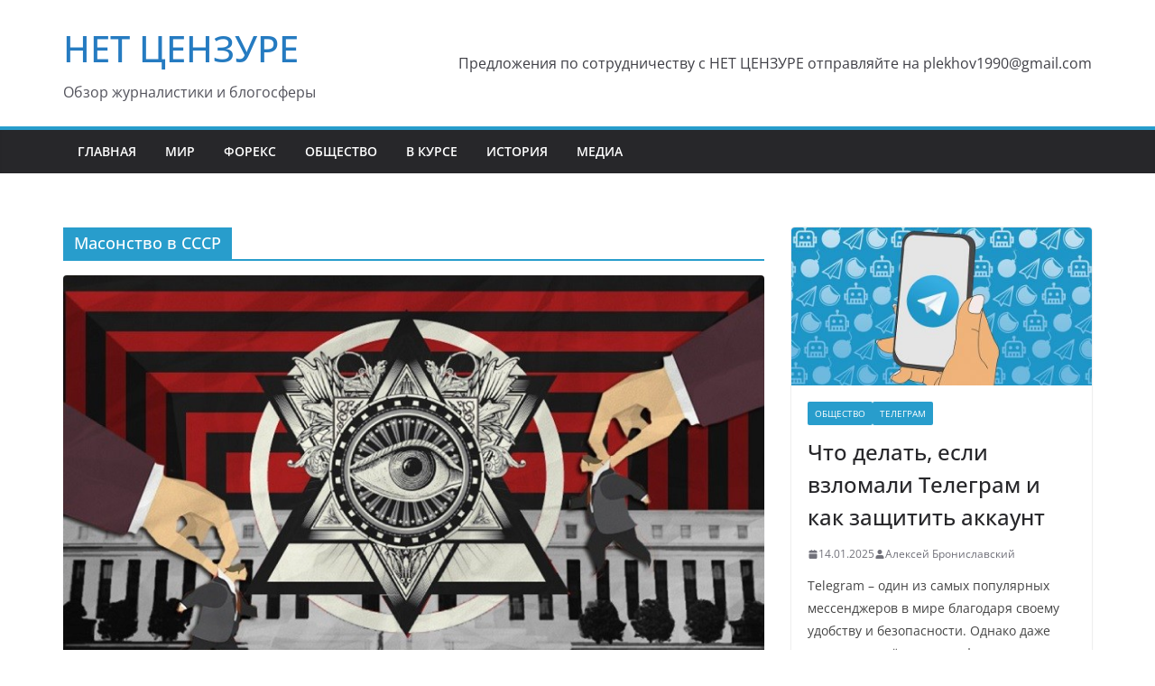

--- FILE ---
content_type: text/html; charset=UTF-8
request_url: http://cenznet.com/tag/%D0%BC%D0%B0%D1%81%D0%BE%D0%BD%D1%81%D1%82%D0%B2%D0%BE-%D0%B2-%D1%81%D1%81%D1%81%D1%80/
body_size: 17133
content:
		<!doctype html>
		<html lang="ru-RU">
		
<head>

			<meta charset="UTF-8"/>
		<meta name="viewport" content="width=device-width, initial-scale=1">
		<link rel="profile" href="http://gmpg.org/xfn/11"/>
		
	<meta name='robots' content='index, follow, max-image-preview:large, max-snippet:-1, max-video-preview:-1' />

	<!-- This site is optimized with the Yoast SEO plugin v26.8 - https://yoast.com/product/yoast-seo-wordpress/ -->
	<title>Архивы Масонство в СССР - НЕТ ЦЕНЗУРЕ</title>
	<link rel="canonical" href="http://cenznet.com/tag/масонство-в-ссср/" />
	<meta property="og:locale" content="ru_RU" />
	<meta property="og:type" content="article" />
	<meta property="og:title" content="Архивы Масонство в СССР - НЕТ ЦЕНЗУРЕ" />
	<meta property="og:url" content="http://cenznet.com/tag/масонство-в-ссср/" />
	<meta property="og:site_name" content="НЕТ ЦЕНЗУРЕ" />
	<meta name="twitter:card" content="summary_large_image" />
	<script type="application/ld+json" class="yoast-schema-graph">{"@context":"https://schema.org","@graph":[{"@type":"CollectionPage","@id":"http://cenznet.com/tag/%d0%bc%d0%b0%d1%81%d0%be%d0%bd%d1%81%d1%82%d0%b2%d0%be-%d0%b2-%d1%81%d1%81%d1%81%d1%80/","url":"http://cenznet.com/tag/%d0%bc%d0%b0%d1%81%d0%be%d0%bd%d1%81%d1%82%d0%b2%d0%be-%d0%b2-%d1%81%d1%81%d1%81%d1%80/","name":"Архивы Масонство в СССР - НЕТ ЦЕНЗУРЕ","isPartOf":{"@id":"http://cenznet.com/#website"},"primaryImageOfPage":{"@id":"http://cenznet.com/tag/%d0%bc%d0%b0%d1%81%d0%be%d0%bd%d1%81%d1%82%d0%b2%d0%be-%d0%b2-%d1%81%d1%81%d1%81%d1%80/#primaryimage"},"image":{"@id":"http://cenznet.com/tag/%d0%bc%d0%b0%d1%81%d0%be%d0%bd%d1%81%d1%82%d0%b2%d0%be-%d0%b2-%d1%81%d1%81%d1%81%d1%80/#primaryimage"},"thumbnailUrl":"http://cenznet.com/wp-content/uploads/2018/02/large_b6a7ef57d8.jpg","breadcrumb":{"@id":"http://cenznet.com/tag/%d0%bc%d0%b0%d1%81%d0%be%d0%bd%d1%81%d1%82%d0%b2%d0%be-%d0%b2-%d1%81%d1%81%d1%81%d1%80/#breadcrumb"},"inLanguage":"ru-RU"},{"@type":"ImageObject","inLanguage":"ru-RU","@id":"http://cenznet.com/tag/%d0%bc%d0%b0%d1%81%d0%be%d0%bd%d1%81%d1%82%d0%b2%d0%be-%d0%b2-%d1%81%d1%81%d1%81%d1%80/#primaryimage","url":"http://cenznet.com/wp-content/uploads/2018/02/large_b6a7ef57d8.jpg","contentUrl":"http://cenznet.com/wp-content/uploads/2018/02/large_b6a7ef57d8.jpg","width":800,"height":510,"caption":"Как стать масоном - оказалось, что это не так сложно"},{"@type":"BreadcrumbList","@id":"http://cenznet.com/tag/%d0%bc%d0%b0%d1%81%d0%be%d0%bd%d1%81%d1%82%d0%b2%d0%be-%d0%b2-%d1%81%d1%81%d1%81%d1%80/#breadcrumb","itemListElement":[{"@type":"ListItem","position":1,"name":"Главная страница","item":"http://cenznet.com/"},{"@type":"ListItem","position":2,"name":"Масонство в СССР"}]},{"@type":"WebSite","@id":"http://cenznet.com/#website","url":"http://cenznet.com/","name":"НЕТ ЦЕНЗУРЕ","description":"Обзор журналистики и блогосферы","potentialAction":[{"@type":"SearchAction","target":{"@type":"EntryPoint","urlTemplate":"http://cenznet.com/?s={search_term_string}"},"query-input":{"@type":"PropertyValueSpecification","valueRequired":true,"valueName":"search_term_string"}}],"inLanguage":"ru-RU"}]}</script>
	<!-- / Yoast SEO plugin. -->


<link rel="alternate" type="application/rss+xml" title="НЕТ  ЦЕНЗУРЕ &raquo; Лента" href="http://cenznet.com/feed/" />
<link rel="alternate" type="application/rss+xml" title="НЕТ  ЦЕНЗУРЕ &raquo; Лента комментариев" href="http://cenznet.com/comments/feed/" />
<link rel="alternate" type="application/rss+xml" title="НЕТ  ЦЕНЗУРЕ &raquo; Лента метки Масонство в СССР" href="http://cenznet.com/tag/%d0%bc%d0%b0%d1%81%d0%be%d0%bd%d1%81%d1%82%d0%b2%d0%be-%d0%b2-%d1%81%d1%81%d1%81%d1%80/feed/" />
<style id='wp-img-auto-sizes-contain-inline-css' type='text/css'>
img:is([sizes=auto i],[sizes^="auto," i]){contain-intrinsic-size:3000px 1500px}
/*# sourceURL=wp-img-auto-sizes-contain-inline-css */
</style>
<style id='wp-emoji-styles-inline-css' type='text/css'>

	img.wp-smiley, img.emoji {
		display: inline !important;
		border: none !important;
		box-shadow: none !important;
		height: 1em !important;
		width: 1em !important;
		margin: 0 0.07em !important;
		vertical-align: -0.1em !important;
		background: none !important;
		padding: 0 !important;
	}
/*# sourceURL=wp-emoji-styles-inline-css */
</style>
<style id='wp-block-library-inline-css' type='text/css'>
:root{--wp-block-synced-color:#7a00df;--wp-block-synced-color--rgb:122,0,223;--wp-bound-block-color:var(--wp-block-synced-color);--wp-editor-canvas-background:#ddd;--wp-admin-theme-color:#007cba;--wp-admin-theme-color--rgb:0,124,186;--wp-admin-theme-color-darker-10:#006ba1;--wp-admin-theme-color-darker-10--rgb:0,107,160.5;--wp-admin-theme-color-darker-20:#005a87;--wp-admin-theme-color-darker-20--rgb:0,90,135;--wp-admin-border-width-focus:2px}@media (min-resolution:192dpi){:root{--wp-admin-border-width-focus:1.5px}}.wp-element-button{cursor:pointer}:root .has-very-light-gray-background-color{background-color:#eee}:root .has-very-dark-gray-background-color{background-color:#313131}:root .has-very-light-gray-color{color:#eee}:root .has-very-dark-gray-color{color:#313131}:root .has-vivid-green-cyan-to-vivid-cyan-blue-gradient-background{background:linear-gradient(135deg,#00d084,#0693e3)}:root .has-purple-crush-gradient-background{background:linear-gradient(135deg,#34e2e4,#4721fb 50%,#ab1dfe)}:root .has-hazy-dawn-gradient-background{background:linear-gradient(135deg,#faaca8,#dad0ec)}:root .has-subdued-olive-gradient-background{background:linear-gradient(135deg,#fafae1,#67a671)}:root .has-atomic-cream-gradient-background{background:linear-gradient(135deg,#fdd79a,#004a59)}:root .has-nightshade-gradient-background{background:linear-gradient(135deg,#330968,#31cdcf)}:root .has-midnight-gradient-background{background:linear-gradient(135deg,#020381,#2874fc)}:root{--wp--preset--font-size--normal:16px;--wp--preset--font-size--huge:42px}.has-regular-font-size{font-size:1em}.has-larger-font-size{font-size:2.625em}.has-normal-font-size{font-size:var(--wp--preset--font-size--normal)}.has-huge-font-size{font-size:var(--wp--preset--font-size--huge)}.has-text-align-center{text-align:center}.has-text-align-left{text-align:left}.has-text-align-right{text-align:right}.has-fit-text{white-space:nowrap!important}#end-resizable-editor-section{display:none}.aligncenter{clear:both}.items-justified-left{justify-content:flex-start}.items-justified-center{justify-content:center}.items-justified-right{justify-content:flex-end}.items-justified-space-between{justify-content:space-between}.screen-reader-text{border:0;clip-path:inset(50%);height:1px;margin:-1px;overflow:hidden;padding:0;position:absolute;width:1px;word-wrap:normal!important}.screen-reader-text:focus{background-color:#ddd;clip-path:none;color:#444;display:block;font-size:1em;height:auto;left:5px;line-height:normal;padding:15px 23px 14px;text-decoration:none;top:5px;width:auto;z-index:100000}html :where(.has-border-color){border-style:solid}html :where([style*=border-top-color]){border-top-style:solid}html :where([style*=border-right-color]){border-right-style:solid}html :where([style*=border-bottom-color]){border-bottom-style:solid}html :where([style*=border-left-color]){border-left-style:solid}html :where([style*=border-width]){border-style:solid}html :where([style*=border-top-width]){border-top-style:solid}html :where([style*=border-right-width]){border-right-style:solid}html :where([style*=border-bottom-width]){border-bottom-style:solid}html :where([style*=border-left-width]){border-left-style:solid}html :where(img[class*=wp-image-]){height:auto;max-width:100%}:where(figure){margin:0 0 1em}html :where(.is-position-sticky){--wp-admin--admin-bar--position-offset:var(--wp-admin--admin-bar--height,0px)}@media screen and (max-width:600px){html :where(.is-position-sticky){--wp-admin--admin-bar--position-offset:0px}}

/*# sourceURL=wp-block-library-inline-css */
</style><style id='wp-block-heading-inline-css' type='text/css'>
h1:where(.wp-block-heading).has-background,h2:where(.wp-block-heading).has-background,h3:where(.wp-block-heading).has-background,h4:where(.wp-block-heading).has-background,h5:where(.wp-block-heading).has-background,h6:where(.wp-block-heading).has-background{padding:1.25em 2.375em}h1.has-text-align-left[style*=writing-mode]:where([style*=vertical-lr]),h1.has-text-align-right[style*=writing-mode]:where([style*=vertical-rl]),h2.has-text-align-left[style*=writing-mode]:where([style*=vertical-lr]),h2.has-text-align-right[style*=writing-mode]:where([style*=vertical-rl]),h3.has-text-align-left[style*=writing-mode]:where([style*=vertical-lr]),h3.has-text-align-right[style*=writing-mode]:where([style*=vertical-rl]),h4.has-text-align-left[style*=writing-mode]:where([style*=vertical-lr]),h4.has-text-align-right[style*=writing-mode]:where([style*=vertical-rl]),h5.has-text-align-left[style*=writing-mode]:where([style*=vertical-lr]),h5.has-text-align-right[style*=writing-mode]:where([style*=vertical-rl]),h6.has-text-align-left[style*=writing-mode]:where([style*=vertical-lr]),h6.has-text-align-right[style*=writing-mode]:where([style*=vertical-rl]){rotate:180deg}
/*# sourceURL=http://cenznet.com/wp-includes/blocks/heading/style.min.css */
</style>
<style id='wp-block-paragraph-inline-css' type='text/css'>
.is-small-text{font-size:.875em}.is-regular-text{font-size:1em}.is-large-text{font-size:2.25em}.is-larger-text{font-size:3em}.has-drop-cap:not(:focus):first-letter{float:left;font-size:8.4em;font-style:normal;font-weight:100;line-height:.68;margin:.05em .1em 0 0;text-transform:uppercase}body.rtl .has-drop-cap:not(:focus):first-letter{float:none;margin-left:.1em}p.has-drop-cap.has-background{overflow:hidden}:root :where(p.has-background){padding:1.25em 2.375em}:where(p.has-text-color:not(.has-link-color)) a{color:inherit}p.has-text-align-left[style*="writing-mode:vertical-lr"],p.has-text-align-right[style*="writing-mode:vertical-rl"]{rotate:180deg}
/*# sourceURL=http://cenznet.com/wp-includes/blocks/paragraph/style.min.css */
</style>
<style id='global-styles-inline-css' type='text/css'>
:root{--wp--preset--aspect-ratio--square: 1;--wp--preset--aspect-ratio--4-3: 4/3;--wp--preset--aspect-ratio--3-4: 3/4;--wp--preset--aspect-ratio--3-2: 3/2;--wp--preset--aspect-ratio--2-3: 2/3;--wp--preset--aspect-ratio--16-9: 16/9;--wp--preset--aspect-ratio--9-16: 9/16;--wp--preset--color--black: #000000;--wp--preset--color--cyan-bluish-gray: #abb8c3;--wp--preset--color--white: #ffffff;--wp--preset--color--pale-pink: #f78da7;--wp--preset--color--vivid-red: #cf2e2e;--wp--preset--color--luminous-vivid-orange: #ff6900;--wp--preset--color--luminous-vivid-amber: #fcb900;--wp--preset--color--light-green-cyan: #7bdcb5;--wp--preset--color--vivid-green-cyan: #00d084;--wp--preset--color--pale-cyan-blue: #8ed1fc;--wp--preset--color--vivid-cyan-blue: #0693e3;--wp--preset--color--vivid-purple: #9b51e0;--wp--preset--color--cm-color-1: #257BC1;--wp--preset--color--cm-color-2: #2270B0;--wp--preset--color--cm-color-3: #FFFFFF;--wp--preset--color--cm-color-4: #F9FEFD;--wp--preset--color--cm-color-5: #27272A;--wp--preset--color--cm-color-6: #16181A;--wp--preset--color--cm-color-7: #8F8F8F;--wp--preset--color--cm-color-8: #FFFFFF;--wp--preset--color--cm-color-9: #C7C7C7;--wp--preset--gradient--vivid-cyan-blue-to-vivid-purple: linear-gradient(135deg,rgb(6,147,227) 0%,rgb(155,81,224) 100%);--wp--preset--gradient--light-green-cyan-to-vivid-green-cyan: linear-gradient(135deg,rgb(122,220,180) 0%,rgb(0,208,130) 100%);--wp--preset--gradient--luminous-vivid-amber-to-luminous-vivid-orange: linear-gradient(135deg,rgb(252,185,0) 0%,rgb(255,105,0) 100%);--wp--preset--gradient--luminous-vivid-orange-to-vivid-red: linear-gradient(135deg,rgb(255,105,0) 0%,rgb(207,46,46) 100%);--wp--preset--gradient--very-light-gray-to-cyan-bluish-gray: linear-gradient(135deg,rgb(238,238,238) 0%,rgb(169,184,195) 100%);--wp--preset--gradient--cool-to-warm-spectrum: linear-gradient(135deg,rgb(74,234,220) 0%,rgb(151,120,209) 20%,rgb(207,42,186) 40%,rgb(238,44,130) 60%,rgb(251,105,98) 80%,rgb(254,248,76) 100%);--wp--preset--gradient--blush-light-purple: linear-gradient(135deg,rgb(255,206,236) 0%,rgb(152,150,240) 100%);--wp--preset--gradient--blush-bordeaux: linear-gradient(135deg,rgb(254,205,165) 0%,rgb(254,45,45) 50%,rgb(107,0,62) 100%);--wp--preset--gradient--luminous-dusk: linear-gradient(135deg,rgb(255,203,112) 0%,rgb(199,81,192) 50%,rgb(65,88,208) 100%);--wp--preset--gradient--pale-ocean: linear-gradient(135deg,rgb(255,245,203) 0%,rgb(182,227,212) 50%,rgb(51,167,181) 100%);--wp--preset--gradient--electric-grass: linear-gradient(135deg,rgb(202,248,128) 0%,rgb(113,206,126) 100%);--wp--preset--gradient--midnight: linear-gradient(135deg,rgb(2,3,129) 0%,rgb(40,116,252) 100%);--wp--preset--font-size--small: 13px;--wp--preset--font-size--medium: 16px;--wp--preset--font-size--large: 20px;--wp--preset--font-size--x-large: 24px;--wp--preset--font-size--xx-large: 30px;--wp--preset--font-size--huge: 36px;--wp--preset--font-family--dm-sans: DM Sans, sans-serif;--wp--preset--font-family--public-sans: Public Sans, sans-serif;--wp--preset--font-family--roboto: Roboto, sans-serif;--wp--preset--font-family--segoe-ui: Segoe UI, Arial, sans-serif;--wp--preset--font-family--ibm-plex-serif: IBM Plex Serif, sans-serif;--wp--preset--font-family--inter: Inter, sans-serif;--wp--preset--spacing--20: 0.44rem;--wp--preset--spacing--30: 0.67rem;--wp--preset--spacing--40: 1rem;--wp--preset--spacing--50: 1.5rem;--wp--preset--spacing--60: 2.25rem;--wp--preset--spacing--70: 3.38rem;--wp--preset--spacing--80: 5.06rem;--wp--preset--shadow--natural: 6px 6px 9px rgba(0, 0, 0, 0.2);--wp--preset--shadow--deep: 12px 12px 50px rgba(0, 0, 0, 0.4);--wp--preset--shadow--sharp: 6px 6px 0px rgba(0, 0, 0, 0.2);--wp--preset--shadow--outlined: 6px 6px 0px -3px rgb(255, 255, 255), 6px 6px rgb(0, 0, 0);--wp--preset--shadow--crisp: 6px 6px 0px rgb(0, 0, 0);}:root { --wp--style--global--content-size: 760px;--wp--style--global--wide-size: 1160px; }:where(body) { margin: 0; }.wp-site-blocks > .alignleft { float: left; margin-right: 2em; }.wp-site-blocks > .alignright { float: right; margin-left: 2em; }.wp-site-blocks > .aligncenter { justify-content: center; margin-left: auto; margin-right: auto; }:where(.wp-site-blocks) > * { margin-block-start: 24px; margin-block-end: 0; }:where(.wp-site-blocks) > :first-child { margin-block-start: 0; }:where(.wp-site-blocks) > :last-child { margin-block-end: 0; }:root { --wp--style--block-gap: 24px; }:root :where(.is-layout-flow) > :first-child{margin-block-start: 0;}:root :where(.is-layout-flow) > :last-child{margin-block-end: 0;}:root :where(.is-layout-flow) > *{margin-block-start: 24px;margin-block-end: 0;}:root :where(.is-layout-constrained) > :first-child{margin-block-start: 0;}:root :where(.is-layout-constrained) > :last-child{margin-block-end: 0;}:root :where(.is-layout-constrained) > *{margin-block-start: 24px;margin-block-end: 0;}:root :where(.is-layout-flex){gap: 24px;}:root :where(.is-layout-grid){gap: 24px;}.is-layout-flow > .alignleft{float: left;margin-inline-start: 0;margin-inline-end: 2em;}.is-layout-flow > .alignright{float: right;margin-inline-start: 2em;margin-inline-end: 0;}.is-layout-flow > .aligncenter{margin-left: auto !important;margin-right: auto !important;}.is-layout-constrained > .alignleft{float: left;margin-inline-start: 0;margin-inline-end: 2em;}.is-layout-constrained > .alignright{float: right;margin-inline-start: 2em;margin-inline-end: 0;}.is-layout-constrained > .aligncenter{margin-left: auto !important;margin-right: auto !important;}.is-layout-constrained > :where(:not(.alignleft):not(.alignright):not(.alignfull)){max-width: var(--wp--style--global--content-size);margin-left: auto !important;margin-right: auto !important;}.is-layout-constrained > .alignwide{max-width: var(--wp--style--global--wide-size);}body .is-layout-flex{display: flex;}.is-layout-flex{flex-wrap: wrap;align-items: center;}.is-layout-flex > :is(*, div){margin: 0;}body .is-layout-grid{display: grid;}.is-layout-grid > :is(*, div){margin: 0;}body{padding-top: 0px;padding-right: 0px;padding-bottom: 0px;padding-left: 0px;}a:where(:not(.wp-element-button)){text-decoration: underline;}:root :where(.wp-element-button, .wp-block-button__link){background-color: #32373c;border-width: 0;color: #fff;font-family: inherit;font-size: inherit;font-style: inherit;font-weight: inherit;letter-spacing: inherit;line-height: inherit;padding-top: calc(0.667em + 2px);padding-right: calc(1.333em + 2px);padding-bottom: calc(0.667em + 2px);padding-left: calc(1.333em + 2px);text-decoration: none;text-transform: inherit;}.has-black-color{color: var(--wp--preset--color--black) !important;}.has-cyan-bluish-gray-color{color: var(--wp--preset--color--cyan-bluish-gray) !important;}.has-white-color{color: var(--wp--preset--color--white) !important;}.has-pale-pink-color{color: var(--wp--preset--color--pale-pink) !important;}.has-vivid-red-color{color: var(--wp--preset--color--vivid-red) !important;}.has-luminous-vivid-orange-color{color: var(--wp--preset--color--luminous-vivid-orange) !important;}.has-luminous-vivid-amber-color{color: var(--wp--preset--color--luminous-vivid-amber) !important;}.has-light-green-cyan-color{color: var(--wp--preset--color--light-green-cyan) !important;}.has-vivid-green-cyan-color{color: var(--wp--preset--color--vivid-green-cyan) !important;}.has-pale-cyan-blue-color{color: var(--wp--preset--color--pale-cyan-blue) !important;}.has-vivid-cyan-blue-color{color: var(--wp--preset--color--vivid-cyan-blue) !important;}.has-vivid-purple-color{color: var(--wp--preset--color--vivid-purple) !important;}.has-cm-color-1-color{color: var(--wp--preset--color--cm-color-1) !important;}.has-cm-color-2-color{color: var(--wp--preset--color--cm-color-2) !important;}.has-cm-color-3-color{color: var(--wp--preset--color--cm-color-3) !important;}.has-cm-color-4-color{color: var(--wp--preset--color--cm-color-4) !important;}.has-cm-color-5-color{color: var(--wp--preset--color--cm-color-5) !important;}.has-cm-color-6-color{color: var(--wp--preset--color--cm-color-6) !important;}.has-cm-color-7-color{color: var(--wp--preset--color--cm-color-7) !important;}.has-cm-color-8-color{color: var(--wp--preset--color--cm-color-8) !important;}.has-cm-color-9-color{color: var(--wp--preset--color--cm-color-9) !important;}.has-black-background-color{background-color: var(--wp--preset--color--black) !important;}.has-cyan-bluish-gray-background-color{background-color: var(--wp--preset--color--cyan-bluish-gray) !important;}.has-white-background-color{background-color: var(--wp--preset--color--white) !important;}.has-pale-pink-background-color{background-color: var(--wp--preset--color--pale-pink) !important;}.has-vivid-red-background-color{background-color: var(--wp--preset--color--vivid-red) !important;}.has-luminous-vivid-orange-background-color{background-color: var(--wp--preset--color--luminous-vivid-orange) !important;}.has-luminous-vivid-amber-background-color{background-color: var(--wp--preset--color--luminous-vivid-amber) !important;}.has-light-green-cyan-background-color{background-color: var(--wp--preset--color--light-green-cyan) !important;}.has-vivid-green-cyan-background-color{background-color: var(--wp--preset--color--vivid-green-cyan) !important;}.has-pale-cyan-blue-background-color{background-color: var(--wp--preset--color--pale-cyan-blue) !important;}.has-vivid-cyan-blue-background-color{background-color: var(--wp--preset--color--vivid-cyan-blue) !important;}.has-vivid-purple-background-color{background-color: var(--wp--preset--color--vivid-purple) !important;}.has-cm-color-1-background-color{background-color: var(--wp--preset--color--cm-color-1) !important;}.has-cm-color-2-background-color{background-color: var(--wp--preset--color--cm-color-2) !important;}.has-cm-color-3-background-color{background-color: var(--wp--preset--color--cm-color-3) !important;}.has-cm-color-4-background-color{background-color: var(--wp--preset--color--cm-color-4) !important;}.has-cm-color-5-background-color{background-color: var(--wp--preset--color--cm-color-5) !important;}.has-cm-color-6-background-color{background-color: var(--wp--preset--color--cm-color-6) !important;}.has-cm-color-7-background-color{background-color: var(--wp--preset--color--cm-color-7) !important;}.has-cm-color-8-background-color{background-color: var(--wp--preset--color--cm-color-8) !important;}.has-cm-color-9-background-color{background-color: var(--wp--preset--color--cm-color-9) !important;}.has-black-border-color{border-color: var(--wp--preset--color--black) !important;}.has-cyan-bluish-gray-border-color{border-color: var(--wp--preset--color--cyan-bluish-gray) !important;}.has-white-border-color{border-color: var(--wp--preset--color--white) !important;}.has-pale-pink-border-color{border-color: var(--wp--preset--color--pale-pink) !important;}.has-vivid-red-border-color{border-color: var(--wp--preset--color--vivid-red) !important;}.has-luminous-vivid-orange-border-color{border-color: var(--wp--preset--color--luminous-vivid-orange) !important;}.has-luminous-vivid-amber-border-color{border-color: var(--wp--preset--color--luminous-vivid-amber) !important;}.has-light-green-cyan-border-color{border-color: var(--wp--preset--color--light-green-cyan) !important;}.has-vivid-green-cyan-border-color{border-color: var(--wp--preset--color--vivid-green-cyan) !important;}.has-pale-cyan-blue-border-color{border-color: var(--wp--preset--color--pale-cyan-blue) !important;}.has-vivid-cyan-blue-border-color{border-color: var(--wp--preset--color--vivid-cyan-blue) !important;}.has-vivid-purple-border-color{border-color: var(--wp--preset--color--vivid-purple) !important;}.has-cm-color-1-border-color{border-color: var(--wp--preset--color--cm-color-1) !important;}.has-cm-color-2-border-color{border-color: var(--wp--preset--color--cm-color-2) !important;}.has-cm-color-3-border-color{border-color: var(--wp--preset--color--cm-color-3) !important;}.has-cm-color-4-border-color{border-color: var(--wp--preset--color--cm-color-4) !important;}.has-cm-color-5-border-color{border-color: var(--wp--preset--color--cm-color-5) !important;}.has-cm-color-6-border-color{border-color: var(--wp--preset--color--cm-color-6) !important;}.has-cm-color-7-border-color{border-color: var(--wp--preset--color--cm-color-7) !important;}.has-cm-color-8-border-color{border-color: var(--wp--preset--color--cm-color-8) !important;}.has-cm-color-9-border-color{border-color: var(--wp--preset--color--cm-color-9) !important;}.has-vivid-cyan-blue-to-vivid-purple-gradient-background{background: var(--wp--preset--gradient--vivid-cyan-blue-to-vivid-purple) !important;}.has-light-green-cyan-to-vivid-green-cyan-gradient-background{background: var(--wp--preset--gradient--light-green-cyan-to-vivid-green-cyan) !important;}.has-luminous-vivid-amber-to-luminous-vivid-orange-gradient-background{background: var(--wp--preset--gradient--luminous-vivid-amber-to-luminous-vivid-orange) !important;}.has-luminous-vivid-orange-to-vivid-red-gradient-background{background: var(--wp--preset--gradient--luminous-vivid-orange-to-vivid-red) !important;}.has-very-light-gray-to-cyan-bluish-gray-gradient-background{background: var(--wp--preset--gradient--very-light-gray-to-cyan-bluish-gray) !important;}.has-cool-to-warm-spectrum-gradient-background{background: var(--wp--preset--gradient--cool-to-warm-spectrum) !important;}.has-blush-light-purple-gradient-background{background: var(--wp--preset--gradient--blush-light-purple) !important;}.has-blush-bordeaux-gradient-background{background: var(--wp--preset--gradient--blush-bordeaux) !important;}.has-luminous-dusk-gradient-background{background: var(--wp--preset--gradient--luminous-dusk) !important;}.has-pale-ocean-gradient-background{background: var(--wp--preset--gradient--pale-ocean) !important;}.has-electric-grass-gradient-background{background: var(--wp--preset--gradient--electric-grass) !important;}.has-midnight-gradient-background{background: var(--wp--preset--gradient--midnight) !important;}.has-small-font-size{font-size: var(--wp--preset--font-size--small) !important;}.has-medium-font-size{font-size: var(--wp--preset--font-size--medium) !important;}.has-large-font-size{font-size: var(--wp--preset--font-size--large) !important;}.has-x-large-font-size{font-size: var(--wp--preset--font-size--x-large) !important;}.has-xx-large-font-size{font-size: var(--wp--preset--font-size--xx-large) !important;}.has-huge-font-size{font-size: var(--wp--preset--font-size--huge) !important;}.has-dm-sans-font-family{font-family: var(--wp--preset--font-family--dm-sans) !important;}.has-public-sans-font-family{font-family: var(--wp--preset--font-family--public-sans) !important;}.has-roboto-font-family{font-family: var(--wp--preset--font-family--roboto) !important;}.has-segoe-ui-font-family{font-family: var(--wp--preset--font-family--segoe-ui) !important;}.has-ibm-plex-serif-font-family{font-family: var(--wp--preset--font-family--ibm-plex-serif) !important;}.has-inter-font-family{font-family: var(--wp--preset--font-family--inter) !important;}
/*# sourceURL=global-styles-inline-css */
</style>

<link rel='stylesheet' id='colormag_style-css' href='http://cenznet.com/wp-content/themes/colormag/style.css?ver=1768951437' type='text/css' media='all' />
<style id='colormag_style-inline-css' type='text/css'>
.colormag-button,
			blockquote, button,
			input[type=reset],
			input[type=button],
			input[type=submit],
			.cm-home-icon.front_page_on,
			.cm-post-categories a,
			.cm-primary-nav ul li ul li:hover,
			.cm-primary-nav ul li.current-menu-item,
			.cm-primary-nav ul li.current_page_ancestor,
			.cm-primary-nav ul li.current-menu-ancestor,
			.cm-primary-nav ul li.current_page_item,
			.cm-primary-nav ul li:hover,
			.cm-primary-nav ul li.focus,
			.cm-mobile-nav li a:hover,
			.colormag-header-clean #cm-primary-nav .cm-menu-toggle:hover,
			.cm-header .cm-mobile-nav li:hover,
			.cm-header .cm-mobile-nav li.current-page-ancestor,
			.cm-header .cm-mobile-nav li.current-menu-ancestor,
			.cm-header .cm-mobile-nav li.current-page-item,
			.cm-header .cm-mobile-nav li.current-menu-item,
			.cm-primary-nav ul li.focus > a,
			.cm-layout-2 .cm-primary-nav ul ul.sub-menu li.focus > a,
			.cm-mobile-nav .current-menu-item>a, .cm-mobile-nav .current_page_item>a,
			.colormag-header-clean .cm-mobile-nav li:hover > a,
			.colormag-header-clean .cm-mobile-nav li.current-page-ancestor > a,
			.colormag-header-clean .cm-mobile-nav li.current-menu-ancestor > a,
			.colormag-header-clean .cm-mobile-nav li.current-page-item > a,
			.colormag-header-clean .cm-mobile-nav li.current-menu-item > a,
			.fa.search-top:hover,
			.widget_call_to_action .btn--primary,
			.colormag-footer--classic .cm-footer-cols .cm-row .cm-widget-title span::before,
			.colormag-footer--classic-bordered .cm-footer-cols .cm-row .cm-widget-title span::before,
			.cm-featured-posts .cm-widget-title span,
			.cm-featured-category-slider-widget .cm-slide-content .cm-entry-header-meta .cm-post-categories a,
			.cm-highlighted-posts .cm-post-content .cm-entry-header-meta .cm-post-categories a,
			.cm-category-slide-next, .cm-category-slide-prev, .slide-next,
			.slide-prev, .cm-tabbed-widget ul li, .cm-posts .wp-pagenavi .current,
			.cm-posts .wp-pagenavi a:hover, .cm-secondary .cm-widget-title span,
			.cm-posts .post .cm-post-content .cm-entry-header-meta .cm-post-categories a,
			.cm-page-header .cm-page-title span, .entry-meta .post-format i,
			.format-link .cm-entry-summary a, .cm-entry-button, .infinite-scroll .tg-infinite-scroll,
			.no-more-post-text, .pagination span,
			.comments-area .comment-author-link span,
			.cm-footer-cols .cm-row .cm-widget-title span,
			.advertisement_above_footer .cm-widget-title span,
			.error, .cm-primary .cm-widget-title span,
			.related-posts-wrapper.style-three .cm-post-content .cm-entry-title a:hover:before,
			.cm-slider-area .cm-widget-title span,
			.cm-beside-slider-widget .cm-widget-title span,
			.top-full-width-sidebar .cm-widget-title span,
			.wp-block-quote, .wp-block-quote.is-style-large,
			.wp-block-quote.has-text-align-right,
			.cm-error-404 .cm-btn, .widget .wp-block-heading, .wp-block-search button,
			.widget a::before, .cm-post-date a::before,
			.byline a::before,
			.colormag-footer--classic-bordered .cm-widget-title::before,
			.wp-block-button__link,
			#cm-tertiary .cm-widget-title span,
			.link-pagination .post-page-numbers.current,
			.wp-block-query-pagination-numbers .page-numbers.current,
			.wp-element-button,
			.wp-block-button .wp-block-button__link,
			.wp-element-button,
			.cm-layout-2 .cm-primary-nav ul ul.sub-menu li:hover,
			.cm-layout-2 .cm-primary-nav ul ul.sub-menu li.current-menu-ancestor,
			.cm-layout-2 .cm-primary-nav ul ul.sub-menu li.current-menu-item,
			.cm-layout-2 .cm-primary-nav ul ul.sub-menu li.focus,
			.search-wrap button,
			.page-numbers .current,
			.cm-footer-builder .cm-widget-title span,
			.wp-block-search .wp-element-button:hover{background-color:#289dcc;}a,
			.cm-layout-2 #cm-primary-nav .fa.search-top:hover,
			.cm-layout-2 #cm-primary-nav.cm-mobile-nav .cm-random-post a:hover .fa-random,
			.cm-layout-2 #cm-primary-nav.cm-primary-nav .cm-random-post a:hover .fa-random,
			.cm-layout-2 .breaking-news .newsticker a:hover,
			.cm-layout-2 .cm-primary-nav ul li.current-menu-item > a,
			.cm-layout-2 .cm-primary-nav ul li.current_page_item > a,
			.cm-layout-2 .cm-primary-nav ul li:hover > a,
			.cm-layout-2 .cm-primary-nav ul li.focus > a
			.dark-skin .cm-layout-2-style-1 #cm-primary-nav.cm-primary-nav .cm-home-icon:hover .fa,
			.byline a:hover, .comments a:hover, .cm-edit-link a:hover, .cm-post-date a:hover,
			.social-links:not(.cm-header-actions .social-links) i.fa:hover, .cm-tag-links a:hover,
			.colormag-header-clean .social-links li:hover i.fa, .cm-layout-2-style-1 .social-links li:hover i.fa,
			.colormag-header-clean .breaking-news .newsticker a:hover, .widget_featured_posts .article-content .cm-entry-title a:hover,
			.widget_featured_slider .slide-content .cm-below-entry-meta .byline a:hover,
			.widget_featured_slider .slide-content .cm-below-entry-meta .comments a:hover,
			.widget_featured_slider .slide-content .cm-below-entry-meta .cm-post-date a:hover,
			.widget_featured_slider .slide-content .cm-entry-title a:hover,
			.widget_block_picture_news.widget_featured_posts .article-content .cm-entry-title a:hover,
			.widget_highlighted_posts .article-content .cm-below-entry-meta .byline a:hover,
			.widget_highlighted_posts .article-content .cm-below-entry-meta .comments a:hover,
			.widget_highlighted_posts .article-content .cm-below-entry-meta .cm-post-date a:hover,
			.widget_highlighted_posts .article-content .cm-entry-title a:hover, i.fa-arrow-up, i.fa-arrow-down,
			.cm-site-title a, #content .post .article-content .cm-entry-title a:hover, .entry-meta .byline i,
			.entry-meta .cat-links i, .entry-meta a, .post .cm-entry-title a:hover, .search .cm-entry-title a:hover,
			.entry-meta .comments-link a:hover, .entry-meta .cm-edit-link a:hover, .entry-meta .cm-post-date a:hover,
			.entry-meta .cm-tag-links a:hover, .single #content .tags a:hover, .count, .next a:hover, .previous a:hover,
			.related-posts-main-title .fa, .single-related-posts .article-content .cm-entry-title a:hover,
			.pagination a span:hover,
			#content .comments-area a.comment-cm-edit-link:hover, #content .comments-area a.comment-permalink:hover,
			#content .comments-area article header cite a:hover, .comments-area .comment-author-link a:hover,
			.comment .comment-reply-link:hover,
			.nav-next a, .nav-previous a,
			#cm-footer .cm-footer-menu ul li a:hover,
			.cm-footer-cols .cm-row a:hover, a#scroll-up i, .related-posts-wrapper-flyout .cm-entry-title a:hover,
			.human-diff-time .human-diff-time-display:hover,
			.cm-layout-2-style-1 #cm-primary-nav .fa:hover,
			.cm-footer-bar a,
			.cm-post-date a:hover,
			.cm-author a:hover,
			.cm-comments-link a:hover,
			.cm-tag-links a:hover,
			.cm-edit-link a:hover,
			.cm-footer-bar .copyright a,
			.cm-featured-posts .cm-entry-title a:hover,
			.cm-posts .post .cm-post-content .cm-entry-title a:hover,
			.cm-posts .post .single-title-above .cm-entry-title a:hover,
			.cm-layout-2 .cm-primary-nav ul li:hover > a,
			.cm-layout-2 #cm-primary-nav .fa:hover,
			.cm-entry-title a:hover,
			button:hover, input[type="button"]:hover,
			input[type="reset"]:hover,
			input[type="submit"]:hover,
			.wp-block-button .wp-block-button__link:hover,
			.cm-button:hover,
			.wp-element-button:hover,
			li.product .added_to_cart:hover,
			.comments-area .comment-permalink:hover,
			.cm-footer-bar-area .cm-footer-bar__2 a{color:#289dcc;}#cm-primary-nav,
			.cm-contained .cm-header-2 .cm-row, .cm-header-builder.cm-full-width .cm-main-header .cm-header-bottom-row{border-top-color:#289dcc;}.cm-layout-2 #cm-primary-nav,
			.cm-layout-2 .cm-primary-nav ul ul.sub-menu li:hover,
			.cm-layout-2 .cm-primary-nav ul > li:hover > a,
			.cm-layout-2 .cm-primary-nav ul > li.current-menu-item > a,
			.cm-layout-2 .cm-primary-nav ul > li.current-menu-ancestor > a,
			.cm-layout-2 .cm-primary-nav ul ul.sub-menu li.current-menu-ancestor,
			.cm-layout-2 .cm-primary-nav ul ul.sub-menu li.current-menu-item,
			.cm-layout-2 .cm-primary-nav ul ul.sub-menu li.focus,
			cm-layout-2 .cm-primary-nav ul ul.sub-menu li.current-menu-ancestor,
			cm-layout-2 .cm-primary-nav ul ul.sub-menu li.current-menu-item,
			cm-layout-2 #cm-primary-nav .cm-menu-toggle:hover,
			cm-layout-2 #cm-primary-nav.cm-mobile-nav .cm-menu-toggle,
			cm-layout-2 .cm-primary-nav ul > li:hover > a,
			cm-layout-2 .cm-primary-nav ul > li.current-menu-item > a,
			cm-layout-2 .cm-primary-nav ul > li.current-menu-ancestor > a,
			.cm-layout-2 .cm-primary-nav ul li.focus > a, .pagination a span:hover,
			.cm-error-404 .cm-btn,
			.single-post .cm-post-categories a::after,
			.widget .block-title,
			.cm-layout-2 .cm-primary-nav ul li.focus > a,
			button,
			input[type="button"],
			input[type="reset"],
			input[type="submit"],
			.wp-block-button .wp-block-button__link,
			.cm-button,
			.wp-element-button,
			li.product .added_to_cart{border-color:#289dcc;}.cm-secondary .cm-widget-title,
			#cm-tertiary .cm-widget-title,
			.widget_featured_posts .widget-title,
			#secondary .widget-title,
			#cm-tertiary .widget-title,
			.cm-page-header .cm-page-title,
			.cm-footer-cols .cm-row .widget-title,
			.advertisement_above_footer .widget-title,
			#primary .widget-title,
			.widget_slider_area .widget-title,
			.widget_beside_slider .widget-title,
			.top-full-width-sidebar .widget-title,
			.cm-footer-cols .cm-row .cm-widget-title,
			.cm-footer-bar .copyright a,
			.cm-layout-2.cm-layout-2-style-2 #cm-primary-nav,
			.cm-layout-2 .cm-primary-nav ul > li:hover > a,
			.cm-footer-builder .cm-widget-title,
			.cm-layout-2 .cm-primary-nav ul > li.current-menu-item > a{border-bottom-color:#289dcc;}body{color:#444444;}.cm-posts .post{box-shadow:0px 0px 2px 0px #E4E4E7;}@media screen and (min-width: 992px) {.cm-primary{width:70%;}}.colormag-button,
			input[type="reset"],
			input[type="button"],
			input[type="submit"],
			button,
			.cm-entry-button span,
			.wp-block-button .wp-block-button__link{color:#ffffff;}.cm-content{background-color:#ffffff;background-size:contain;}.cm-header .cm-menu-toggle svg,
			.cm-header .cm-menu-toggle svg{fill:#fff;}.cm-footer-bar-area .cm-footer-bar__2 a{color:#207daf;}.colormag-button,
			blockquote, button,
			input[type=reset],
			input[type=button],
			input[type=submit],
			.cm-home-icon.front_page_on,
			.cm-post-categories a,
			.cm-primary-nav ul li ul li:hover,
			.cm-primary-nav ul li.current-menu-item,
			.cm-primary-nav ul li.current_page_ancestor,
			.cm-primary-nav ul li.current-menu-ancestor,
			.cm-primary-nav ul li.current_page_item,
			.cm-primary-nav ul li:hover,
			.cm-primary-nav ul li.focus,
			.cm-mobile-nav li a:hover,
			.colormag-header-clean #cm-primary-nav .cm-menu-toggle:hover,
			.cm-header .cm-mobile-nav li:hover,
			.cm-header .cm-mobile-nav li.current-page-ancestor,
			.cm-header .cm-mobile-nav li.current-menu-ancestor,
			.cm-header .cm-mobile-nav li.current-page-item,
			.cm-header .cm-mobile-nav li.current-menu-item,
			.cm-primary-nav ul li.focus > a,
			.cm-layout-2 .cm-primary-nav ul ul.sub-menu li.focus > a,
			.cm-mobile-nav .current-menu-item>a, .cm-mobile-nav .current_page_item>a,
			.colormag-header-clean .cm-mobile-nav li:hover > a,
			.colormag-header-clean .cm-mobile-nav li.current-page-ancestor > a,
			.colormag-header-clean .cm-mobile-nav li.current-menu-ancestor > a,
			.colormag-header-clean .cm-mobile-nav li.current-page-item > a,
			.colormag-header-clean .cm-mobile-nav li.current-menu-item > a,
			.fa.search-top:hover,
			.widget_call_to_action .btn--primary,
			.colormag-footer--classic .cm-footer-cols .cm-row .cm-widget-title span::before,
			.colormag-footer--classic-bordered .cm-footer-cols .cm-row .cm-widget-title span::before,
			.cm-featured-posts .cm-widget-title span,
			.cm-featured-category-slider-widget .cm-slide-content .cm-entry-header-meta .cm-post-categories a,
			.cm-highlighted-posts .cm-post-content .cm-entry-header-meta .cm-post-categories a,
			.cm-category-slide-next, .cm-category-slide-prev, .slide-next,
			.slide-prev, .cm-tabbed-widget ul li, .cm-posts .wp-pagenavi .current,
			.cm-posts .wp-pagenavi a:hover, .cm-secondary .cm-widget-title span,
			.cm-posts .post .cm-post-content .cm-entry-header-meta .cm-post-categories a,
			.cm-page-header .cm-page-title span, .entry-meta .post-format i,
			.format-link .cm-entry-summary a, .cm-entry-button, .infinite-scroll .tg-infinite-scroll,
			.no-more-post-text, .pagination span,
			.comments-area .comment-author-link span,
			.cm-footer-cols .cm-row .cm-widget-title span,
			.advertisement_above_footer .cm-widget-title span,
			.error, .cm-primary .cm-widget-title span,
			.related-posts-wrapper.style-three .cm-post-content .cm-entry-title a:hover:before,
			.cm-slider-area .cm-widget-title span,
			.cm-beside-slider-widget .cm-widget-title span,
			.top-full-width-sidebar .cm-widget-title span,
			.wp-block-quote, .wp-block-quote.is-style-large,
			.wp-block-quote.has-text-align-right,
			.cm-error-404 .cm-btn, .widget .wp-block-heading, .wp-block-search button,
			.widget a::before, .cm-post-date a::before,
			.byline a::before,
			.colormag-footer--classic-bordered .cm-widget-title::before,
			.wp-block-button__link,
			#cm-tertiary .cm-widget-title span,
			.link-pagination .post-page-numbers.current,
			.wp-block-query-pagination-numbers .page-numbers.current,
			.wp-element-button,
			.wp-block-button .wp-block-button__link,
			.wp-element-button,
			.cm-layout-2 .cm-primary-nav ul ul.sub-menu li:hover,
			.cm-layout-2 .cm-primary-nav ul ul.sub-menu li.current-menu-ancestor,
			.cm-layout-2 .cm-primary-nav ul ul.sub-menu li.current-menu-item,
			.cm-layout-2 .cm-primary-nav ul ul.sub-menu li.focus,
			.search-wrap button,
			.page-numbers .current,
			.cm-footer-builder .cm-widget-title span,
			.wp-block-search .wp-element-button:hover{background-color:#289dcc;}a,
			.cm-layout-2 #cm-primary-nav .fa.search-top:hover,
			.cm-layout-2 #cm-primary-nav.cm-mobile-nav .cm-random-post a:hover .fa-random,
			.cm-layout-2 #cm-primary-nav.cm-primary-nav .cm-random-post a:hover .fa-random,
			.cm-layout-2 .breaking-news .newsticker a:hover,
			.cm-layout-2 .cm-primary-nav ul li.current-menu-item > a,
			.cm-layout-2 .cm-primary-nav ul li.current_page_item > a,
			.cm-layout-2 .cm-primary-nav ul li:hover > a,
			.cm-layout-2 .cm-primary-nav ul li.focus > a
			.dark-skin .cm-layout-2-style-1 #cm-primary-nav.cm-primary-nav .cm-home-icon:hover .fa,
			.byline a:hover, .comments a:hover, .cm-edit-link a:hover, .cm-post-date a:hover,
			.social-links:not(.cm-header-actions .social-links) i.fa:hover, .cm-tag-links a:hover,
			.colormag-header-clean .social-links li:hover i.fa, .cm-layout-2-style-1 .social-links li:hover i.fa,
			.colormag-header-clean .breaking-news .newsticker a:hover, .widget_featured_posts .article-content .cm-entry-title a:hover,
			.widget_featured_slider .slide-content .cm-below-entry-meta .byline a:hover,
			.widget_featured_slider .slide-content .cm-below-entry-meta .comments a:hover,
			.widget_featured_slider .slide-content .cm-below-entry-meta .cm-post-date a:hover,
			.widget_featured_slider .slide-content .cm-entry-title a:hover,
			.widget_block_picture_news.widget_featured_posts .article-content .cm-entry-title a:hover,
			.widget_highlighted_posts .article-content .cm-below-entry-meta .byline a:hover,
			.widget_highlighted_posts .article-content .cm-below-entry-meta .comments a:hover,
			.widget_highlighted_posts .article-content .cm-below-entry-meta .cm-post-date a:hover,
			.widget_highlighted_posts .article-content .cm-entry-title a:hover, i.fa-arrow-up, i.fa-arrow-down,
			.cm-site-title a, #content .post .article-content .cm-entry-title a:hover, .entry-meta .byline i,
			.entry-meta .cat-links i, .entry-meta a, .post .cm-entry-title a:hover, .search .cm-entry-title a:hover,
			.entry-meta .comments-link a:hover, .entry-meta .cm-edit-link a:hover, .entry-meta .cm-post-date a:hover,
			.entry-meta .cm-tag-links a:hover, .single #content .tags a:hover, .count, .next a:hover, .previous a:hover,
			.related-posts-main-title .fa, .single-related-posts .article-content .cm-entry-title a:hover,
			.pagination a span:hover,
			#content .comments-area a.comment-cm-edit-link:hover, #content .comments-area a.comment-permalink:hover,
			#content .comments-area article header cite a:hover, .comments-area .comment-author-link a:hover,
			.comment .comment-reply-link:hover,
			.nav-next a, .nav-previous a,
			#cm-footer .cm-footer-menu ul li a:hover,
			.cm-footer-cols .cm-row a:hover, a#scroll-up i, .related-posts-wrapper-flyout .cm-entry-title a:hover,
			.human-diff-time .human-diff-time-display:hover,
			.cm-layout-2-style-1 #cm-primary-nav .fa:hover,
			.cm-footer-bar a,
			.cm-post-date a:hover,
			.cm-author a:hover,
			.cm-comments-link a:hover,
			.cm-tag-links a:hover,
			.cm-edit-link a:hover,
			.cm-footer-bar .copyright a,
			.cm-featured-posts .cm-entry-title a:hover,
			.cm-posts .post .cm-post-content .cm-entry-title a:hover,
			.cm-posts .post .single-title-above .cm-entry-title a:hover,
			.cm-layout-2 .cm-primary-nav ul li:hover > a,
			.cm-layout-2 #cm-primary-nav .fa:hover,
			.cm-entry-title a:hover,
			button:hover, input[type="button"]:hover,
			input[type="reset"]:hover,
			input[type="submit"]:hover,
			.wp-block-button .wp-block-button__link:hover,
			.cm-button:hover,
			.wp-element-button:hover,
			li.product .added_to_cart:hover,
			.comments-area .comment-permalink:hover,
			.cm-footer-bar-area .cm-footer-bar__2 a{color:#289dcc;}#cm-primary-nav,
			.cm-contained .cm-header-2 .cm-row, .cm-header-builder.cm-full-width .cm-main-header .cm-header-bottom-row{border-top-color:#289dcc;}.cm-layout-2 #cm-primary-nav,
			.cm-layout-2 .cm-primary-nav ul ul.sub-menu li:hover,
			.cm-layout-2 .cm-primary-nav ul > li:hover > a,
			.cm-layout-2 .cm-primary-nav ul > li.current-menu-item > a,
			.cm-layout-2 .cm-primary-nav ul > li.current-menu-ancestor > a,
			.cm-layout-2 .cm-primary-nav ul ul.sub-menu li.current-menu-ancestor,
			.cm-layout-2 .cm-primary-nav ul ul.sub-menu li.current-menu-item,
			.cm-layout-2 .cm-primary-nav ul ul.sub-menu li.focus,
			cm-layout-2 .cm-primary-nav ul ul.sub-menu li.current-menu-ancestor,
			cm-layout-2 .cm-primary-nav ul ul.sub-menu li.current-menu-item,
			cm-layout-2 #cm-primary-nav .cm-menu-toggle:hover,
			cm-layout-2 #cm-primary-nav.cm-mobile-nav .cm-menu-toggle,
			cm-layout-2 .cm-primary-nav ul > li:hover > a,
			cm-layout-2 .cm-primary-nav ul > li.current-menu-item > a,
			cm-layout-2 .cm-primary-nav ul > li.current-menu-ancestor > a,
			.cm-layout-2 .cm-primary-nav ul li.focus > a, .pagination a span:hover,
			.cm-error-404 .cm-btn,
			.single-post .cm-post-categories a::after,
			.widget .block-title,
			.cm-layout-2 .cm-primary-nav ul li.focus > a,
			button,
			input[type="button"],
			input[type="reset"],
			input[type="submit"],
			.wp-block-button .wp-block-button__link,
			.cm-button,
			.wp-element-button,
			li.product .added_to_cart{border-color:#289dcc;}.cm-secondary .cm-widget-title,
			#cm-tertiary .cm-widget-title,
			.widget_featured_posts .widget-title,
			#secondary .widget-title,
			#cm-tertiary .widget-title,
			.cm-page-header .cm-page-title,
			.cm-footer-cols .cm-row .widget-title,
			.advertisement_above_footer .widget-title,
			#primary .widget-title,
			.widget_slider_area .widget-title,
			.widget_beside_slider .widget-title,
			.top-full-width-sidebar .widget-title,
			.cm-footer-cols .cm-row .cm-widget-title,
			.cm-footer-bar .copyright a,
			.cm-layout-2.cm-layout-2-style-2 #cm-primary-nav,
			.cm-layout-2 .cm-primary-nav ul > li:hover > a,
			.cm-footer-builder .cm-widget-title,
			.cm-layout-2 .cm-primary-nav ul > li.current-menu-item > a{border-bottom-color:#289dcc;}body{color:#444444;}.cm-posts .post{box-shadow:0px 0px 2px 0px #E4E4E7;}@media screen and (min-width: 992px) {.cm-primary{width:70%;}}.colormag-button,
			input[type="reset"],
			input[type="button"],
			input[type="submit"],
			button,
			.cm-entry-button span,
			.wp-block-button .wp-block-button__link{color:#ffffff;}.cm-content{background-color:#ffffff;background-size:contain;}.cm-header .cm-menu-toggle svg,
			.cm-header .cm-menu-toggle svg{fill:#fff;}.cm-footer-bar-area .cm-footer-bar__2 a{color:#207daf;}.cm-header-builder .cm-header-buttons .cm-header-button .cm-button{background-color:#207daf;}.cm-header-builder .cm-header-top-row{background-color:#f4f4f5;}.cm-header-builder .cm-primary-nav .sub-menu, .cm-header-builder .cm-primary-nav .children{background-color:#232323;background-size:contain;}.cm-header-builder nav.cm-secondary-nav ul.sub-menu, .cm-header-builder .cm-secondary-nav .children{background-color:#232323;background-size:contain;}.cm-footer-builder .cm-footer-bottom-row{border-color:#3F3F46;}:root{--top-grid-columns: 4;
			--main-grid-columns: 4;
			--bottom-grid-columns: 2;
			}.cm-footer-builder .cm-footer-bottom-row .cm-footer-col{flex-direction: column;}.cm-footer-builder .cm-footer-main-row .cm-footer-col{flex-direction: column;}.cm-footer-builder .cm-footer-top-row .cm-footer-col{flex-direction: column;} :root{--cm-color-1: #257BC1;--cm-color-2: #2270B0;--cm-color-3: #FFFFFF;--cm-color-4: #F9FEFD;--cm-color-5: #27272A;--cm-color-6: #16181A;--cm-color-7: #8F8F8F;--cm-color-8: #FFFFFF;--cm-color-9: #C7C7C7;}.mzb-featured-posts, .mzb-social-icon, .mzb-featured-categories, .mzb-social-icons-insert{--color--light--primary:rgba(40,157,204,0.1);}body{--color--light--primary:#289dcc;--color--primary:#289dcc;}:root {--wp--preset--color--cm-color-1:#257BC1;--wp--preset--color--cm-color-2:#2270B0;--wp--preset--color--cm-color-3:#FFFFFF;--wp--preset--color--cm-color-4:#F9FEFD;--wp--preset--color--cm-color-5:#27272A;--wp--preset--color--cm-color-6:#16181A;--wp--preset--color--cm-color-7:#8F8F8F;--wp--preset--color--cm-color-8:#FFFFFF;--wp--preset--color--cm-color-9:#C7C7C7;}:root {--e-global-color-cmcolor1: #257BC1;--e-global-color-cmcolor2: #2270B0;--e-global-color-cmcolor3: #FFFFFF;--e-global-color-cmcolor4: #F9FEFD;--e-global-color-cmcolor5: #27272A;--e-global-color-cmcolor6: #16181A;--e-global-color-cmcolor7: #8F8F8F;--e-global-color-cmcolor8: #FFFFFF;--e-global-color-cmcolor9: #C7C7C7;}
/*# sourceURL=colormag_style-inline-css */
</style>
<link rel='stylesheet' id='font-awesome-all-css' href='http://cenznet.com/wp-content/themes/colormag/inc/customizer/customind/assets/fontawesome/v6/css/all.min.css?ver=6.2.4' type='text/css' media='all' />
<link rel='stylesheet' id='font-awesome-4-css' href='http://cenznet.com/wp-content/themes/colormag/assets/library/font-awesome/css/v4-shims.min.css?ver=4.7.0' type='text/css' media='all' />
<link rel='stylesheet' id='colormag-font-awesome-6-css' href='http://cenznet.com/wp-content/themes/colormag/inc/customizer/customind/assets/fontawesome/v6/css/all.min.css?ver=6.2.4' type='text/css' media='all' />
<script type="text/javascript" src="http://cenznet.com/wp-includes/js/jquery/jquery.min.js?ver=3.7.1" id="jquery-core-js"></script>
<script type="text/javascript" src="http://cenznet.com/wp-includes/js/jquery/jquery-migrate.min.js?ver=3.4.1" id="jquery-migrate-js"></script>
<link rel="https://api.w.org/" href="http://cenznet.com/wp-json/" /><link rel="alternate" title="JSON" type="application/json" href="http://cenznet.com/wp-json/wp/v2/tags/2872" /><link rel="EditURI" type="application/rsd+xml" title="RSD" href="http://cenznet.com/xmlrpc.php?rsd" />
<meta name="generator" content="WordPress 6.9" />
<style class='wp-fonts-local' type='text/css'>
@font-face{font-family:"DM Sans";font-style:normal;font-weight:100 900;font-display:fallback;src:url('https://fonts.gstatic.com/s/dmsans/v15/rP2Hp2ywxg089UriCZOIHTWEBlw.woff2') format('woff2');}
@font-face{font-family:"Public Sans";font-style:normal;font-weight:100 900;font-display:fallback;src:url('https://fonts.gstatic.com/s/publicsans/v15/ijwOs5juQtsyLLR5jN4cxBEoRDf44uE.woff2') format('woff2');}
@font-face{font-family:Roboto;font-style:normal;font-weight:100 900;font-display:fallback;src:url('https://fonts.gstatic.com/s/roboto/v30/KFOjCnqEu92Fr1Mu51TjASc6CsE.woff2') format('woff2');}
@font-face{font-family:"IBM Plex Serif";font-style:normal;font-weight:400;font-display:fallback;src:url('http://cenznet.com/wp-content/themes/colormag/assets/fonts/IBMPlexSerif-Regular.woff2') format('woff2');}
@font-face{font-family:"IBM Plex Serif";font-style:normal;font-weight:700;font-display:fallback;src:url('http://cenznet.com/wp-content/themes/colormag/assets/fonts/IBMPlexSerif-Bold.woff2') format('woff2');}
@font-face{font-family:"IBM Plex Serif";font-style:normal;font-weight:600;font-display:fallback;src:url('http://cenznet.com/wp-content/themes/colormag/assets/fonts/IBMPlexSerif-SemiBold.woff2') format('woff2');}
@font-face{font-family:Inter;font-style:normal;font-weight:400;font-display:fallback;src:url('http://cenznet.com/wp-content/themes/colormag/assets/fonts/Inter-Regular.woff2') format('woff2');}
</style>

</head>

<body class="archive tag tag-2872 wp-embed-responsive wp-theme-colormag cm-header-layout-1 adv-style-1 cm-normal-container cm-right-sidebar right-sidebar wide cm-started-content">




		<div id="page" class="hfeed site">
				<a class="skip-link screen-reader-text" href="#main">Перейти к содержимому</a>
		

			<header id="cm-masthead" class="cm-header cm-layout-1 cm-layout-1-style-1 cm-full-width">
		
		
				<div class="cm-main-header">
		
		
	<div id="cm-header-1" class="cm-header-1">
		<div class="cm-container">
			<div class="cm-row">

				<div class="cm-header-col-1">
										<div id="cm-site-branding" class="cm-site-branding">
							</div><!-- #cm-site-branding -->
	
	<div id="cm-site-info" class="">
								<h3 class="cm-site-title">
							<a href="http://cenznet.com/" title="НЕТ  ЦЕНЗУРЕ" rel="home">НЕТ  ЦЕНЗУРЕ</a>
						</h3>
						
											<p class="cm-site-description">
							Обзор журналистики и блогосферы						</p><!-- .cm-site-description -->
											</div><!-- #cm-site-info -->
					</div><!-- .cm-header-col-1 -->

				<div class="cm-header-col-2">
										<div id="header-right-sidebar" class="clearfix">
						<aside id="text-20" class="widget widget_text clearfix widget-colormag_header_sidebar">			<div class="textwidget">Предложения по сотрудничеству с НЕТ ЦЕНЗУРЕ отправляйте на plekhov1990@gmail.com </div>
		</aside><aside id="text-40" class="widget widget_text clearfix widget-colormag_header_sidebar">			<div class="textwidget"></div>
		</aside>					</div>
									</div><!-- .cm-header-col-2 -->

		</div>
	</div>
</div>
		
<div id="cm-header-2" class="cm-header-2">
	<nav id="cm-primary-nav" class="cm-primary-nav">
		<div class="cm-container">
			<div class="cm-row">
				
							
					<p class="cm-menu-toggle" aria-expanded="false">
						<svg class="cm-icon cm-icon--bars" xmlns="http://www.w3.org/2000/svg" viewBox="0 0 24 24"><path d="M21 19H3a1 1 0 0 1 0-2h18a1 1 0 0 1 0 2Zm0-6H3a1 1 0 0 1 0-2h18a1 1 0 0 1 0 2Zm0-6H3a1 1 0 0 1 0-2h18a1 1 0 0 1 0 2Z"></path></svg>						<svg class="cm-icon cm-icon--x-mark" xmlns="http://www.w3.org/2000/svg" viewBox="0 0 24 24"><path d="m13.4 12 8.3-8.3c.4-.4.4-1 0-1.4s-1-.4-1.4 0L12 10.6 3.7 2.3c-.4-.4-1-.4-1.4 0s-.4 1 0 1.4l8.3 8.3-8.3 8.3c-.4.4-.4 1 0 1.4.2.2.4.3.7.3s.5-.1.7-.3l8.3-8.3 8.3 8.3c.2.2.5.3.7.3s.5-.1.7-.3c.4-.4.4-1 0-1.4L13.4 12z"></path></svg>					</p>
					<div class="cm-menu-primary-container"><ul id="menu-%d0%bc%d0%b5%d0%bd%d1%8e-1" class="menu"><li id="menu-item-33" class="menu-item menu-item-type-custom menu-item-object-custom menu-item-home menu-item-33"><a href="http://cenznet.com/">Главная</a></li>
<li id="menu-item-22" class="menu-item menu-item-type-taxonomy menu-item-object-category menu-item-22"><a href="http://cenznet.com/category/%d0%bc%d0%b8%d1%80/">Мир</a></li>
<li id="menu-item-10738" class="menu-item menu-item-type-taxonomy menu-item-object-category menu-item-10738"><a href="http://cenznet.com/category/%d1%84%d0%be%d1%80%d0%b5%d0%ba%d1%81/">Форекс</a></li>
<li id="menu-item-6993" class="menu-item menu-item-type-taxonomy menu-item-object-category menu-item-6993"><a href="http://cenznet.com/category/%d0%be%d0%b1%d1%89%d0%b5%d1%81%d1%82%d0%b2%d0%be/">Общество</a></li>
<li id="menu-item-6998" class="menu-item menu-item-type-taxonomy menu-item-object-category menu-item-6998"><a href="http://cenznet.com/category/%d0%b2-%d0%ba%d1%83%d1%80%d1%81%d0%b5/">В Курсе</a></li>
<li id="menu-item-6025" class="menu-item menu-item-type-taxonomy menu-item-object-category menu-item-6025"><a href="http://cenznet.com/category/%d0%b8%d1%81%d1%82%d0%be%d1%80%d0%b8%d1%8f/">История</a></li>
<li id="menu-item-23" class="menu-item menu-item-type-taxonomy menu-item-object-category menu-item-23"><a href="http://cenznet.com/category/%d0%bc%d1%83%d0%bb%d1%8c%d1%82%d0%b8%d0%bc%d0%b5%d0%b4%d0%b8%d0%b0/">Медиа</a></li>
</ul></div>
			</div>
		</div>
	</nav>
</div>
			
				</div> <!-- /.cm-main-header -->
		
				</header><!-- #cm-masthead -->
		
		

	<div id="cm-content" class="cm-content">
		
		<div class="cm-container">
		<div class="cm-row">
	
		<div id="cm-primary" class="cm-primary">

			
		<header class="cm-page-header">
			
				<h1 class="cm-page-title">
					<span>
						Масонство в СССР					</span>
				</h1>
						</header><!-- .cm-page-header -->

		
			<div class="cm-posts cm-layout-2 cm-layout-2-style-1 col-2" >
										
<article id="post-12224"
	class=" post-12224 post type-post status-publish format-standard has-post-thumbnail hentry category-206 tag-2872 tag-209 tag-167">
	
				<div class="cm-featured-image">
				<a href="http://cenznet.com/2018/03/20/%d0%bc%d0%b0%d1%81%d0%be%d0%bd%d1%81%d1%82%d0%b2%d0%be-%d0%b2-%d1%81%d1%81%d1%81%d1%80-%d0%ba%d0%b0%d0%ba%d0%b8%d0%bc-%d0%be%d0%bd%d0%be-%d0%b1%d1%8b%d0%bb%d0%be-%d0%b8-%d1%87%d1%82%d0%be-%d0%b8/" title="Масонство в СССР &#8212; каким оно было и что известно на данный момент">
					<img width="800" height="445" src="http://cenznet.com/wp-content/uploads/2018/02/large_b6a7ef57d8-800x445.jpg" class="attachment-colormag-featured-image size-colormag-featured-image wp-post-image" alt="Как стать масоном - оказалось, что это не так сложно" decoding="async" fetchpriority="high" />
								</a>
			</div>
				
	


	<div class="cm-post-content">
		<div class="cm-entry-header-meta"><div class="cm-post-categories"><a href="http://cenznet.com/category/%d0%b8%d1%81%d1%82%d0%be%d1%80%d0%b8%d1%8f/" rel="category tag">История</a></div></div><div class="cm-below-entry-meta cm-separator-default "><span class="cm-post-date"><a href="http://cenznet.com/2018/03/20/%d0%bc%d0%b0%d1%81%d0%be%d0%bd%d1%81%d1%82%d0%b2%d0%be-%d0%b2-%d1%81%d1%81%d1%81%d1%80-%d0%ba%d0%b0%d0%ba%d0%b8%d0%bc-%d0%be%d0%bd%d0%be-%d0%b1%d1%8b%d0%bb%d0%be-%d0%b8-%d1%87%d1%82%d0%be-%d0%b8/" title="18:49" rel="bookmark"><svg class="cm-icon cm-icon--calendar-fill" xmlns="http://www.w3.org/2000/svg" viewBox="0 0 24 24"><path d="M21.1 6.6v1.6c0 .6-.4 1-1 1H3.9c-.6 0-1-.4-1-1V6.6c0-1.5 1.3-2.8 2.8-2.8h1.7V3c0-.6.4-1 1-1s1 .4 1 1v.8h5.2V3c0-.6.4-1 1-1s1 .4 1 1v.8h1.7c1.5 0 2.8 1.3 2.8 2.8zm-1 4.6H3.9c-.6 0-1 .4-1 1v7c0 1.5 1.3 2.8 2.8 2.8h12.6c1.5 0 2.8-1.3 2.8-2.8v-7c0-.6-.4-1-1-1z"></path></svg> <time class="entry-date published updated" datetime="2018-03-20T18:49:03+03:00">20.03.2018</time></a></span>
		<span class="cm-author cm-vcard">
			<svg class="cm-icon cm-icon--user" xmlns="http://www.w3.org/2000/svg" viewBox="0 0 24 24"><path d="M7 7c0-2.8 2.2-5 5-5s5 2.2 5 5-2.2 5-5 5-5-2.2-5-5zm9 7H8c-2.8 0-5 2.2-5 5v2c0 .6.4 1 1 1h16c.6 0 1-.4 1-1v-2c0-2.8-2.2-5-5-5z"></path></svg>			<a class="url fn n"
			href="http://cenznet.com/author/plekhov/"
			title="Алексей Брониславский"
			>
				Алексей Брониславский			</a>
		</span>

		<span class="cm-tag-links"><svg class="cm-icon cm-icon--tag" xmlns="http://www.w3.org/2000/svg" viewBox="0 0 24 24"><path d="m21.2 10.4-8.1-8.1c-.2-.2-.4-.3-.7-.3H3c-.6 0-1 .5-1 1v9.4c0 .3.1.5.3.7l8.1 8.1c.5.5 1.3.8 2 .8.8 0 1.5-.3 2-.8l6.7-6.7c1.2-1.2 1.2-3 .1-4.1zM7.7 8.7c-.6 0-1-.4-1-1s.4-1 1-1 1 .4 1 1-.4 1-1 1z"></path></svg> <a href="http://cenznet.com/tag/%d0%bc%d0%b0%d1%81%d0%be%d0%bd%d1%81%d1%82%d0%b2%d0%be-%d0%b2-%d1%81%d1%81%d1%81%d1%80/" rel="tag">Масонство в СССР</a>, <a href="http://cenznet.com/tag/%d0%bc%d0%b0%d1%81%d0%be%d0%bd%d1%8b/" rel="tag">Масоны</a>, <a href="http://cenznet.com/tag/%d1%81%d1%81%d1%81%d1%80/" rel="tag">СССР</a></span></div>	<header class="cm-entry-header">
				<h2 class="cm-entry-title">
			<a href="http://cenznet.com/2018/03/20/%d0%bc%d0%b0%d1%81%d0%be%d0%bd%d1%81%d1%82%d0%b2%d0%be-%d0%b2-%d1%81%d1%81%d1%81%d1%80-%d0%ba%d0%b0%d0%ba%d0%b8%d0%bc-%d0%be%d0%bd%d0%be-%d0%b1%d1%8b%d0%bb%d0%be-%d0%b8-%d1%87%d1%82%d0%be-%d0%b8/" title="Масонство в СССР &#8212; каким оно было и что известно на данный момент">
				Масонство в СССР &#8212; каким оно было и что известно на данный момент			</a>
		</h2>
			</header>
<div class="cm-entry-summary">

				<p>Советский тоталитарный режим выступал против религии и различных оккультных учений. Можно предположить, что масонам в советской России было просто не</p>
		<a class="cm-entry-button" title="Масонство в СССР &#8212; каким оно было и что известно на данный момент" href="http://cenznet.com/2018/03/20/%d0%bc%d0%b0%d1%81%d0%be%d0%bd%d1%81%d1%82%d0%b2%d0%be-%d0%b2-%d1%81%d1%81%d1%81%d1%80-%d0%ba%d0%b0%d0%ba%d0%b8%d0%bc-%d0%be%d0%bd%d0%be-%d0%b1%d1%8b%d0%bb%d0%be-%d0%b8-%d1%87%d1%82%d0%be-%d0%b8/">
			<span>Читайте далее</span>
		</a>
	</div>

	
	</div>

	</article>

								</div><!-- .cm-posts -->

					</div><!-- #cm-primary -->

	
<div id="cm-secondary" class="cm-secondary">
	
	<aside id="colormag_featured_posts_vertical_widget-9" class="widget cm-featured-posts cm-featured-posts--style-2">
		<div class="cm-first-post">
			<div class="cm-post">
				<a href="http://cenznet.com/2025/01/14/%d1%87%d1%82%d0%be-%d0%b4%d0%b5%d0%bb%d0%b0%d1%82%d1%8c-%d0%b5%d1%81%d0%bb%d0%b8-%d0%b2%d0%b7%d0%bb%d0%be%d0%bc%d0%b0%d0%bb%d0%b8-%d1%82%d0%b5%d0%bb%d0%b5%d0%b3%d1%80%d0%b0%d0%bc-%d0%b8-%d0%ba%d0%b0/" title="Что делать, если взломали Телеграм и как защитить аккаунт"><img width="390" height="205" src="http://cenznet.com/wp-content/uploads/2025/01/104-390x205.jpeg" class="attachment-colormag-featured-post-medium size-colormag-featured-post-medium wp-post-image" alt="Что делать, если взломали Телеграм и как защитить аккаунт" title="Что делать, если взломали Телеграм и как защитить аккаунт" decoding="async" loading="lazy" /></a></figure>
				<div class="cm-post-content">
					<div class="cm-entry-header-meta"><div class="cm-post-categories"><a href="http://cenznet.com/category/%d0%be%d0%b1%d1%89%d0%b5%d1%81%d1%82%d0%b2%d0%be/" rel="category tag">Общество</a><a href="http://cenznet.com/category/%d1%82%d0%b5%d0%bb%d0%b5%d0%b3%d1%80%d0%b0%d0%bc/" rel="category tag">Телеграм</a></div></div>		<h3 class="cm-entry-title">
			<a href="http://cenznet.com/2025/01/14/%d1%87%d1%82%d0%be-%d0%b4%d0%b5%d0%bb%d0%b0%d1%82%d1%8c-%d0%b5%d1%81%d0%bb%d0%b8-%d0%b2%d0%b7%d0%bb%d0%be%d0%bc%d0%b0%d0%bb%d0%b8-%d1%82%d0%b5%d0%bb%d0%b5%d0%b3%d1%80%d0%b0%d0%bc-%d0%b8-%d0%ba%d0%b0/" title="Что делать, если взломали Телеграм и как защитить аккаунт">
				Что делать, если взломали Телеграм и как защитить аккаунт			</a>
		</h3>
		<div class="cm-below-entry-meta "><span class="cm-post-date"><a href="http://cenznet.com/2025/01/14/%d1%87%d1%82%d0%be-%d0%b4%d0%b5%d0%bb%d0%b0%d1%82%d1%8c-%d0%b5%d1%81%d0%bb%d0%b8-%d0%b2%d0%b7%d0%bb%d0%be%d0%bc%d0%b0%d0%bb%d0%b8-%d1%82%d0%b5%d0%bb%d0%b5%d0%b3%d1%80%d0%b0%d0%bc-%d0%b8-%d0%ba%d0%b0/" title="22:04" rel="bookmark"><svg class="cm-icon cm-icon--calendar-fill" xmlns="http://www.w3.org/2000/svg" viewBox="0 0 24 24"><path d="M21.1 6.6v1.6c0 .6-.4 1-1 1H3.9c-.6 0-1-.4-1-1V6.6c0-1.5 1.3-2.8 2.8-2.8h1.7V3c0-.6.4-1 1-1s1 .4 1 1v.8h5.2V3c0-.6.4-1 1-1s1 .4 1 1v.8h1.7c1.5 0 2.8 1.3 2.8 2.8zm-1 4.6H3.9c-.6 0-1 .4-1 1v7c0 1.5 1.3 2.8 2.8 2.8h12.6c1.5 0 2.8-1.3 2.8-2.8v-7c0-.6-.4-1-1-1z"></path></svg> <time class="entry-date published updated" datetime="2025-01-14T22:04:00+03:00">14.01.2025</time></a></span>
		<span class="cm-author cm-vcard">
			<svg class="cm-icon cm-icon--user" xmlns="http://www.w3.org/2000/svg" viewBox="0 0 24 24"><path d="M7 7c0-2.8 2.2-5 5-5s5 2.2 5 5-2.2 5-5 5-5-2.2-5-5zm9 7H8c-2.8 0-5 2.2-5 5v2c0 .6.4 1 1 1h16c.6 0 1-.4 1-1v-2c0-2.8-2.2-5-5-5z"></path></svg>			<a class="url fn n"
			href="http://cenznet.com/author/plekhov/"
			title="Алексей Брониславский"
			>
				Алексей Брониславский			</a>
		</span>

		</div>
											<div class="cm-entry-summary">
							<p>Telegram – один из самых популярных мессенджеров в мире благодаря своему удобству и безопасности. Однако даже такие защищённые платформы могут</p>
						</div>
									</div>
			</div>

			</div></aside><aside id="colormag_featured_posts_vertical_widget-8" class="widget cm-featured-posts cm-featured-posts--style-2">
		<div class="cm-first-post">
			<div class="cm-post">
				<a href="http://cenznet.com/2025/07/18/soyes-xs18-%d0%bc%d0%b8%d0%bd%d0%b8-%d1%81%d0%bc%d0%b0%d1%80%d1%82%d1%84%d0%be%d0%bd-%d0%ba%d0%be%d1%82%d0%be%d1%80%d1%8b%d0%b9-%d1%83%d0%b4%d0%b8%d0%b2%d0%bb%d1%8f%d0%b5%d1%82-%d0%ba%d0%be/" title="SOYES XS18 — мини-смартфон, который удивляет компактностью и функциональностью"><img width="390" height="205" src="http://cenznet.com/wp-content/uploads/2025/07/смартфон-390x205.jpg" class="attachment-colormag-featured-post-medium size-colormag-featured-post-medium wp-post-image" alt="SOYES XS18 — мини-смартфон, который удивляет компактностью и функциональностью" title="SOYES XS18 — мини-смартфон, который удивляет компактностью и функциональностью" decoding="async" loading="lazy" /></a></figure>
				<div class="cm-post-content">
					<div class="cm-entry-header-meta"><div class="cm-post-categories"><a href="http://cenznet.com/category/%d0%b0%d0%bb%d0%b8%d1%8d%d0%ba%d1%81%d0%bf%d1%80%d0%b5%d1%81%d1%81/" rel="category tag">Алиэкспресс</a><a href="http://cenznet.com/category/%d0%be%d0%b1%d1%89%d0%b5%d1%81%d1%82%d0%b2%d0%be/" rel="category tag">Общество</a></div></div>		<h3 class="cm-entry-title">
			<a href="http://cenznet.com/2025/07/18/soyes-xs18-%d0%bc%d0%b8%d0%bd%d0%b8-%d1%81%d0%bc%d0%b0%d1%80%d1%82%d1%84%d0%be%d0%bd-%d0%ba%d0%be%d1%82%d0%be%d1%80%d1%8b%d0%b9-%d1%83%d0%b4%d0%b8%d0%b2%d0%bb%d1%8f%d0%b5%d1%82-%d0%ba%d0%be/" title="SOYES XS18 — мини-смартфон, который удивляет компактностью и функциональностью">
				SOYES XS18 — мини-смартфон, который удивляет компактностью и функциональностью			</a>
		</h3>
		<div class="cm-below-entry-meta "><span class="cm-post-date"><a href="http://cenznet.com/2025/07/18/soyes-xs18-%d0%bc%d0%b8%d0%bd%d0%b8-%d1%81%d0%bc%d0%b0%d1%80%d1%82%d1%84%d0%be%d0%bd-%d0%ba%d0%be%d1%82%d0%be%d1%80%d1%8b%d0%b9-%d1%83%d0%b4%d0%b8%d0%b2%d0%bb%d1%8f%d0%b5%d1%82-%d0%ba%d0%be/" title="11:51" rel="bookmark"><svg class="cm-icon cm-icon--calendar-fill" xmlns="http://www.w3.org/2000/svg" viewBox="0 0 24 24"><path d="M21.1 6.6v1.6c0 .6-.4 1-1 1H3.9c-.6 0-1-.4-1-1V6.6c0-1.5 1.3-2.8 2.8-2.8h1.7V3c0-.6.4-1 1-1s1 .4 1 1v.8h5.2V3c0-.6.4-1 1-1s1 .4 1 1v.8h1.7c1.5 0 2.8 1.3 2.8 2.8zm-1 4.6H3.9c-.6 0-1 .4-1 1v7c0 1.5 1.3 2.8 2.8 2.8h12.6c1.5 0 2.8-1.3 2.8-2.8v-7c0-.6-.4-1-1-1z"></path></svg> <time class="entry-date published updated" datetime="2025-07-18T11:51:30+03:00">18.07.2025</time></a></span>
		<span class="cm-author cm-vcard">
			<svg class="cm-icon cm-icon--user" xmlns="http://www.w3.org/2000/svg" viewBox="0 0 24 24"><path d="M7 7c0-2.8 2.2-5 5-5s5 2.2 5 5-2.2 5-5 5-5-2.2-5-5zm9 7H8c-2.8 0-5 2.2-5 5v2c0 .6.4 1 1 1h16c.6 0 1-.4 1-1v-2c0-2.8-2.2-5-5-5z"></path></svg>			<a class="url fn n"
			href="http://cenznet.com/author/plekhov/"
			title="Алексей Брониславский"
			>
				Алексей Брониславский			</a>
		</span>

		</div>
											<div class="cm-entry-summary">
							<p>В эпоху все растущих экранов и громоздких устройств миниатюрные смартфоны становятся настоящей находкой для тех, кто ценит удобство, простоту и</p>
						</div>
									</div>
			</div>

			</div></aside><aside id="colormag_featured_posts_vertical_widget-7" class="widget cm-featured-posts cm-featured-posts--style-2">
		<div class="cm-first-post">
			<div class="cm-post">
				<a href="http://cenznet.com/2025/06/05/%d0%be%d0%b1%d0%b7%d0%be%d1%80-%d1%81%d0%bb%d0%be%d1%82%d0%b0-buffalo-king-%d0%b4%d0%b8%d0%ba%d0%b8%d0%b9-%d0%b7%d0%b0%d0%bf%d0%b0%d0%b4-%d0%b1%d0%be%d0%bb%d1%8c%d1%88%d0%b8%d1%85-%d0%b2%d1%8b%d0%b8/" title="Обзор слота Buffalo King: дикий запад больших выигрышей"><img width="390" height="205" src="http://cenznet.com/wp-content/uploads/2025/06/слот-буффало-кинг-390x205.jpg" class="attachment-colormag-featured-post-medium size-colormag-featured-post-medium wp-post-image" alt="Обзор слота Buffalo King: дикий запад больших выигрышей" title="Обзор слота Buffalo King: дикий запад больших выигрышей" decoding="async" loading="lazy" /></a></figure>
				<div class="cm-post-content">
					<div class="cm-entry-header-meta"><div class="cm-post-categories"><a href="http://cenznet.com/category/%d0%b8%d0%bd%d1%82%d0%b5%d1%80%d0%bd%d0%b5%d1%82/" rel="category tag">Интернет</a><a href="http://cenznet.com/category/%d0%be%d0%b1%d1%89%d0%b5%d1%81%d1%82%d0%b2%d0%be/" rel="category tag">Общество</a></div></div>		<h3 class="cm-entry-title">
			<a href="http://cenznet.com/2025/06/05/%d0%be%d0%b1%d0%b7%d0%be%d1%80-%d1%81%d0%bb%d0%be%d1%82%d0%b0-buffalo-king-%d0%b4%d0%b8%d0%ba%d0%b8%d0%b9-%d0%b7%d0%b0%d0%bf%d0%b0%d0%b4-%d0%b1%d0%be%d0%bb%d1%8c%d1%88%d0%b8%d1%85-%d0%b2%d1%8b%d0%b8/" title="Обзор слота Buffalo King: дикий запад больших выигрышей">
				Обзор слота Buffalo King: дикий запад больших выигрышей			</a>
		</h3>
		<div class="cm-below-entry-meta "><span class="cm-post-date"><a href="http://cenznet.com/2025/06/05/%d0%be%d0%b1%d0%b7%d0%be%d1%80-%d1%81%d0%bb%d0%be%d1%82%d0%b0-buffalo-king-%d0%b4%d0%b8%d0%ba%d0%b8%d0%b9-%d0%b7%d0%b0%d0%bf%d0%b0%d0%b4-%d0%b1%d0%be%d0%bb%d1%8c%d1%88%d0%b8%d1%85-%d0%b2%d1%8b%d0%b8/" title="17:59" rel="bookmark"><svg class="cm-icon cm-icon--calendar-fill" xmlns="http://www.w3.org/2000/svg" viewBox="0 0 24 24"><path d="M21.1 6.6v1.6c0 .6-.4 1-1 1H3.9c-.6 0-1-.4-1-1V6.6c0-1.5 1.3-2.8 2.8-2.8h1.7V3c0-.6.4-1 1-1s1 .4 1 1v.8h5.2V3c0-.6.4-1 1-1s1 .4 1 1v.8h1.7c1.5 0 2.8 1.3 2.8 2.8zm-1 4.6H3.9c-.6 0-1 .4-1 1v7c0 1.5 1.3 2.8 2.8 2.8h12.6c1.5 0 2.8-1.3 2.8-2.8v-7c0-.6-.4-1-1-1z"></path></svg> <time class="entry-date published updated" datetime="2025-06-05T17:59:34+03:00">05.06.2025</time></a></span>
		<span class="cm-author cm-vcard">
			<svg class="cm-icon cm-icon--user" xmlns="http://www.w3.org/2000/svg" viewBox="0 0 24 24"><path d="M7 7c0-2.8 2.2-5 5-5s5 2.2 5 5-2.2 5-5 5-5-2.2-5-5zm9 7H8c-2.8 0-5 2.2-5 5v2c0 .6.4 1 1 1h16c.6 0 1-.4 1-1v-2c0-2.8-2.2-5-5-5z"></path></svg>			<a class="url fn n"
			href="http://cenznet.com/author/plekhov/"
			title="Алексей Брониславский"
			>
				Алексей Брониславский			</a>
		</span>

		</div>
											<div class="cm-entry-summary">
							<p>Buffalo King от Pragmatic Play — это слот, погружающий игрока в атмосферу американской дикой природы, где буйволы символизируют удачу и</p>
						</div>
									</div>
			</div>

			</div></aside><aside id="colormag_featured_posts_vertical_widget-12" class="widget cm-featured-posts cm-featured-posts--style-2">
		<div class="cm-first-post">
			<div class="cm-post">
				<a href="http://cenznet.com/2025/03/15/%d0%ba%d0%b0%d0%ba%d0%b8%d0%b5-%d1%82%d0%b5%d1%85%d0%bd%d0%be%d0%bb%d0%be%d0%b3%d0%b8%d0%b8-%d0%bc%d0%be%d0%b3%d1%83%d1%82-%d0%b7%d0%b0%d0%bc%d0%b5%d0%bd%d0%b8%d1%82%d1%8c-%d1%81%d0%bc%d0%b0%d1%80/" title="Какие технологии могут заменить смартфон в будущем"><img width="390" height="205" src="http://cenznet.com/wp-content/uploads/2025/03/og_og_1573688659290477144-390x205.jpg" class="attachment-colormag-featured-post-medium size-colormag-featured-post-medium wp-post-image" alt="Какие технологии могут заменить смартфон в будущем" title="Какие технологии могут заменить смартфон в будущем" decoding="async" loading="lazy" srcset="http://cenznet.com/wp-content/uploads/2025/03/og_og_1573688659290477144-390x205.jpg 390w, http://cenznet.com/wp-content/uploads/2025/03/og_og_1573688659290477144-300x157.jpg 300w, http://cenznet.com/wp-content/uploads/2025/03/og_og_1573688659290477144-768x401.jpg 768w, http://cenznet.com/wp-content/uploads/2025/03/og_og_1573688659290477144.jpg 800w" sizes="auto, (max-width: 390px) 100vw, 390px" /></a></figure>
				<div class="cm-post-content">
					<div class="cm-entry-header-meta"><div class="cm-post-categories"><a href="http://cenznet.com/category/%d0%b1%d1%83%d0%b4%d1%83%d1%89%d0%b5%d0%b5/" rel="category tag">Будущее</a><a href="http://cenznet.com/category/%d0%be%d0%b1%d1%89%d0%b5%d1%81%d1%82%d0%b2%d0%be/" rel="category tag">Общество</a></div></div>		<h3 class="cm-entry-title">
			<a href="http://cenznet.com/2025/03/15/%d0%ba%d0%b0%d0%ba%d0%b8%d0%b5-%d1%82%d0%b5%d1%85%d0%bd%d0%be%d0%bb%d0%be%d0%b3%d0%b8%d0%b8-%d0%bc%d0%be%d0%b3%d1%83%d1%82-%d0%b7%d0%b0%d0%bc%d0%b5%d0%bd%d0%b8%d1%82%d1%8c-%d1%81%d0%bc%d0%b0%d1%80/" title="Какие технологии могут заменить смартфон в будущем">
				Какие технологии могут заменить смартфон в будущем			</a>
		</h3>
		<div class="cm-below-entry-meta "><span class="cm-post-date"><a href="http://cenznet.com/2025/03/15/%d0%ba%d0%b0%d0%ba%d0%b8%d0%b5-%d1%82%d0%b5%d1%85%d0%bd%d0%be%d0%bb%d0%be%d0%b3%d0%b8%d0%b8-%d0%bc%d0%be%d0%b3%d1%83%d1%82-%d0%b7%d0%b0%d0%bc%d0%b5%d0%bd%d0%b8%d1%82%d1%8c-%d1%81%d0%bc%d0%b0%d1%80/" title="10:04" rel="bookmark"><svg class="cm-icon cm-icon--calendar-fill" xmlns="http://www.w3.org/2000/svg" viewBox="0 0 24 24"><path d="M21.1 6.6v1.6c0 .6-.4 1-1 1H3.9c-.6 0-1-.4-1-1V6.6c0-1.5 1.3-2.8 2.8-2.8h1.7V3c0-.6.4-1 1-1s1 .4 1 1v.8h5.2V3c0-.6.4-1 1-1s1 .4 1 1v.8h1.7c1.5 0 2.8 1.3 2.8 2.8zm-1 4.6H3.9c-.6 0-1 .4-1 1v7c0 1.5 1.3 2.8 2.8 2.8h12.6c1.5 0 2.8-1.3 2.8-2.8v-7c0-.6-.4-1-1-1z"></path></svg> <time class="entry-date published updated" datetime="2025-03-15T10:04:06+03:00">15.03.2025</time></a></span>
		<span class="cm-author cm-vcard">
			<svg class="cm-icon cm-icon--user" xmlns="http://www.w3.org/2000/svg" viewBox="0 0 24 24"><path d="M7 7c0-2.8 2.2-5 5-5s5 2.2 5 5-2.2 5-5 5-5-2.2-5-5zm9 7H8c-2.8 0-5 2.2-5 5v2c0 .6.4 1 1 1h16c.6 0 1-.4 1-1v-2c0-2.8-2.2-5-5-5z"></path></svg>			<a class="url fn n"
			href="http://cenznet.com/author/plekhov/"
			title="Алексей Брониславский"
			>
				Алексей Брониславский			</a>
		</span>

		</div>
											<div class="cm-entry-summary">
							<p>Смартфоны стали неотъемлемой частью нашей повседневной жизни, но в последние годы появилось множество технологий, которые обещают изменить или даже заменить</p>
						</div>
									</div>
			</div>

			</div></aside><aside id="colormag_featured_posts_vertical_widget-13" class="widget cm-featured-posts cm-featured-posts--style-2">
		<div class="cm-first-post">
			<div class="cm-post">
				<a href="http://cenznet.com/2025/12/08/midea-%d0%bf%d1%80%d0%b5%d0%b4%d1%81%d1%82%d0%b0%d0%b2%d0%bb%d1%8f%d0%b5%d1%82-%d1%88%d0%b5%d1%81%d1%82%d0%b8-%d1%80%d1%83%d0%ba%d0%be%d0%b3%d0%be-%d1%80%d0%be%d0%b1%d0%be%d1%82%d0%b0-miro-u/" title="Midea представляет шести‑рукого робота Miro U для заводов"><img width="390" height="205" src="http://cenznet.com/wp-content/uploads/2025/12/AQAKAJBZ80-a4iHTvuodRZj9MvThLCN75ImTXiRDpN85tnKvebU4XNCVlPeJtwJuMyR1SiS7JfCRBGeIF1wMIWK14R0-390x205.jpg" class="attachment-colormag-featured-post-medium size-colormag-featured-post-medium wp-post-image" alt="Midea представляет шести‑рукого робота Miro U для заводов" title="Midea представляет шести‑рукого робота Miro U для заводов" decoding="async" loading="lazy" /></a></figure>
				<div class="cm-post-content">
					<div class="cm-entry-header-meta"><div class="cm-post-categories"><a href="http://cenznet.com/category/%d0%bd%d0%b0%d1%83%d0%ba%d0%b0/" rel="category tag">Наука</a><a href="http://cenznet.com/category/%d0%be%d0%b1%d1%89%d0%b5%d1%81%d1%82%d0%b2%d0%be/" rel="category tag">Общество</a></div></div>		<h3 class="cm-entry-title">
			<a href="http://cenznet.com/2025/12/08/midea-%d0%bf%d1%80%d0%b5%d0%b4%d1%81%d1%82%d0%b0%d0%b2%d0%bb%d1%8f%d0%b5%d1%82-%d1%88%d0%b5%d1%81%d1%82%d0%b8-%d1%80%d1%83%d0%ba%d0%be%d0%b3%d0%be-%d1%80%d0%be%d0%b1%d0%be%d1%82%d0%b0-miro-u/" title="Midea представляет шести‑рукого робота Miro U для заводов">
				Midea представляет шести‑рукого робота Miro U для заводов			</a>
		</h3>
		<div class="cm-below-entry-meta "><span class="cm-post-date"><a href="http://cenznet.com/2025/12/08/midea-%d0%bf%d1%80%d0%b5%d0%b4%d1%81%d1%82%d0%b0%d0%b2%d0%bb%d1%8f%d0%b5%d1%82-%d1%88%d0%b5%d1%81%d1%82%d0%b8-%d1%80%d1%83%d0%ba%d0%be%d0%b3%d0%be-%d1%80%d0%be%d0%b1%d0%be%d1%82%d0%b0-miro-u/" title="15:08" rel="bookmark"><svg class="cm-icon cm-icon--calendar-fill" xmlns="http://www.w3.org/2000/svg" viewBox="0 0 24 24"><path d="M21.1 6.6v1.6c0 .6-.4 1-1 1H3.9c-.6 0-1-.4-1-1V6.6c0-1.5 1.3-2.8 2.8-2.8h1.7V3c0-.6.4-1 1-1s1 .4 1 1v.8h5.2V3c0-.6.4-1 1-1s1 .4 1 1v.8h1.7c1.5 0 2.8 1.3 2.8 2.8zm-1 4.6H3.9c-.6 0-1 .4-1 1v7c0 1.5 1.3 2.8 2.8 2.8h12.6c1.5 0 2.8-1.3 2.8-2.8v-7c0-.6-.4-1-1-1z"></path></svg> <time class="entry-date published updated" datetime="2025-12-08T15:08:10+03:00">08.12.2025</time></a></span>
		<span class="cm-author cm-vcard">
			<svg class="cm-icon cm-icon--user" xmlns="http://www.w3.org/2000/svg" viewBox="0 0 24 24"><path d="M7 7c0-2.8 2.2-5 5-5s5 2.2 5 5-2.2 5-5 5-5-2.2-5-5zm9 7H8c-2.8 0-5 2.2-5 5v2c0 .6.4 1 1 1h16c.6 0 1-.4 1-1v-2c0-2.8-2.2-5-5-5z"></path></svg>			<a class="url fn n"
			href="http://cenznet.com/author/plekhov/"
			title="Алексей Брониславский"
			>
				Алексей Брониславский			</a>
		</span>

		</div>
											<div class="cm-entry-summary">
							<p>Кто такая Midea и зачем ей робот Midea — крупный китайский производитель бытовой техники и промышленных решений. В последние годы</p>
						</div>
									</div>
			</div>

			</div></aside><aside id="colormag_featured_posts_vertical_widget-14" class="widget cm-featured-posts cm-featured-posts--style-2">
		<div class="cm-first-post">
			<div class="cm-post">
				<a href="http://cenznet.com/2025/11/12/%d1%81%d0%bc%d0%be%d0%b3-%d0%b1%d1%8b-%d0%b0%d1%80%d0%bd%d0%be%d0%bb%d1%8c%d0%b4-%d1%88%d0%b2%d0%b0%d1%80%d1%86%d0%b5%d0%bd%d0%b5%d0%b3%d0%b3%d0%b5%d1%80-%d1%81%d1%82%d0%b0%d1%82%d1%8c-%d1%82%d0%be/" title="Смог бы Арнольд Шварценеггер стать топ-звездой без “Терминатора”?"><img width="390" height="205" src="http://cenznet.com/wp-content/uploads/2025/11/maxresdefault-1-390x205.jpg" class="attachment-colormag-featured-post-medium size-colormag-featured-post-medium wp-post-image" alt="Смог бы Арнольд Шварценеггер стать топ-звездой без “Терминатора”?" title="Смог бы Арнольд Шварценеггер стать топ-звездой без “Терминатора”?" decoding="async" loading="lazy" /></a></figure>
				<div class="cm-post-content">
					<div class="cm-entry-header-meta"><div class="cm-post-categories"><a href="http://cenznet.com/category/%d0%bb%d1%8e%d0%b4%d0%b8/" rel="category tag">Люди</a><a href="http://cenznet.com/category/%d0%be%d0%b1%d1%89%d0%b5%d1%81%d1%82%d0%b2%d0%be/" rel="category tag">Общество</a></div></div>		<h3 class="cm-entry-title">
			<a href="http://cenznet.com/2025/11/12/%d1%81%d0%bc%d0%be%d0%b3-%d0%b1%d1%8b-%d0%b0%d1%80%d0%bd%d0%be%d0%bb%d1%8c%d0%b4-%d1%88%d0%b2%d0%b0%d1%80%d1%86%d0%b5%d0%bd%d0%b5%d0%b3%d0%b3%d0%b5%d1%80-%d1%81%d1%82%d0%b0%d1%82%d1%8c-%d1%82%d0%be/" title="Смог бы Арнольд Шварценеггер стать топ-звездой без “Терминатора”?">
				Смог бы Арнольд Шварценеггер стать топ-звездой без “Терминатора”?			</a>
		</h3>
		<div class="cm-below-entry-meta "><span class="cm-post-date"><a href="http://cenznet.com/2025/11/12/%d1%81%d0%bc%d0%be%d0%b3-%d0%b1%d1%8b-%d0%b0%d1%80%d0%bd%d0%be%d0%bb%d1%8c%d0%b4-%d1%88%d0%b2%d0%b0%d1%80%d1%86%d0%b5%d0%bd%d0%b5%d0%b3%d0%b3%d0%b5%d1%80-%d1%81%d1%82%d0%b0%d1%82%d1%8c-%d1%82%d0%be/" title="13:27" rel="bookmark"><svg class="cm-icon cm-icon--calendar-fill" xmlns="http://www.w3.org/2000/svg" viewBox="0 0 24 24"><path d="M21.1 6.6v1.6c0 .6-.4 1-1 1H3.9c-.6 0-1-.4-1-1V6.6c0-1.5 1.3-2.8 2.8-2.8h1.7V3c0-.6.4-1 1-1s1 .4 1 1v.8h5.2V3c0-.6.4-1 1-1s1 .4 1 1v.8h1.7c1.5 0 2.8 1.3 2.8 2.8zm-1 4.6H3.9c-.6 0-1 .4-1 1v7c0 1.5 1.3 2.8 2.8 2.8h12.6c1.5 0 2.8-1.3 2.8-2.8v-7c0-.6-.4-1-1-1z"></path></svg> <time class="entry-date published updated" datetime="2025-11-12T13:27:58+03:00">12.11.2025</time></a></span>
		<span class="cm-author cm-vcard">
			<svg class="cm-icon cm-icon--user" xmlns="http://www.w3.org/2000/svg" viewBox="0 0 24 24"><path d="M7 7c0-2.8 2.2-5 5-5s5 2.2 5 5-2.2 5-5 5-5-2.2-5-5zm9 7H8c-2.8 0-5 2.2-5 5v2c0 .6.4 1 1 1h16c.6 0 1-.4 1-1v-2c0-2.8-2.2-5-5-5z"></path></svg>			<a class="url fn n"
			href="http://cenznet.com/author/plekhov/"
			title="Алексей Брониславский"
			>
				Алексей Брониславский			</a>
		</span>

		</div>
											<div class="cm-entry-summary">
							<p>История Арнольда Шварценеггера — это, пожалуй, самый яркий пример того, как одна роль может превратить культурный феномен в икону мирового</p>
						</div>
									</div>
			</div>

			</div></aside><aside id="colormag_featured_posts_vertical_widget-15" class="widget cm-featured-posts cm-featured-posts--style-2">
		<div class="cm-first-post">
			<div class="cm-post">
				<a href="http://cenznet.com/2026/01/11/%d1%82%d0%be%d0%bf-10-%d1%81%d0%b0%d0%bc%d1%8b%d1%85-%d1%81%d1%82%d1%80%d0%b0%d1%88%d0%bd%d1%8b%d1%85-%d1%84%d0%b8%d0%bb%d1%8c%d0%bc%d0%be%d0%b2-%d0%b2-%d0%b8%d1%81%d1%82%d0%be%d1%80%d0%b8%d0%b8/" title="ТОП-10 самых страшных фильмов в истории кино"><img width="390" height="205" src="http://cenznet.com/wp-content/uploads/2026/01/Bill-Skarsgard-as-Pennywise-in-Stephen-Kings-IT-copy-390x205.jpg" class="attachment-colormag-featured-post-medium size-colormag-featured-post-medium wp-post-image" alt="ТОП-10 самых страшных фильмов в истории кино" title="ТОП-10 самых страшных фильмов в истории кино" decoding="async" loading="lazy" /></a></figure>
				<div class="cm-post-content">
					<div class="cm-entry-header-meta"><div class="cm-post-categories"><a href="http://cenznet.com/category/%d0%b8%d1%81%d1%82%d0%be%d1%80%d0%b8%d1%8f/" rel="category tag">История</a></div></div>		<h3 class="cm-entry-title">
			<a href="http://cenznet.com/2026/01/11/%d1%82%d0%be%d0%bf-10-%d1%81%d0%b0%d0%bc%d1%8b%d1%85-%d1%81%d1%82%d1%80%d0%b0%d1%88%d0%bd%d1%8b%d1%85-%d1%84%d0%b8%d0%bb%d1%8c%d0%bc%d0%be%d0%b2-%d0%b2-%d0%b8%d1%81%d1%82%d0%be%d1%80%d0%b8%d0%b8/" title="ТОП-10 самых страшных фильмов в истории кино">
				ТОП-10 самых страшных фильмов в истории кино			</a>
		</h3>
		<div class="cm-below-entry-meta "><span class="cm-post-date"><a href="http://cenznet.com/2026/01/11/%d1%82%d0%be%d0%bf-10-%d1%81%d0%b0%d0%bc%d1%8b%d1%85-%d1%81%d1%82%d1%80%d0%b0%d1%88%d0%bd%d1%8b%d1%85-%d1%84%d0%b8%d0%bb%d1%8c%d0%bc%d0%be%d0%b2-%d0%b2-%d0%b8%d1%81%d1%82%d0%be%d1%80%d0%b8%d0%b8/" title="14:35" rel="bookmark"><svg class="cm-icon cm-icon--calendar-fill" xmlns="http://www.w3.org/2000/svg" viewBox="0 0 24 24"><path d="M21.1 6.6v1.6c0 .6-.4 1-1 1H3.9c-.6 0-1-.4-1-1V6.6c0-1.5 1.3-2.8 2.8-2.8h1.7V3c0-.6.4-1 1-1s1 .4 1 1v.8h5.2V3c0-.6.4-1 1-1s1 .4 1 1v.8h1.7c1.5 0 2.8 1.3 2.8 2.8zm-1 4.6H3.9c-.6 0-1 .4-1 1v7c0 1.5 1.3 2.8 2.8 2.8h12.6c1.5 0 2.8-1.3 2.8-2.8v-7c0-.6-.4-1-1-1z"></path></svg> <time class="entry-date published updated" datetime="2026-01-11T14:35:03+03:00">11.01.2026</time></a></span>
		<span class="cm-author cm-vcard">
			<svg class="cm-icon cm-icon--user" xmlns="http://www.w3.org/2000/svg" viewBox="0 0 24 24"><path d="M7 7c0-2.8 2.2-5 5-5s5 2.2 5 5-2.2 5-5 5-5-2.2-5-5zm9 7H8c-2.8 0-5 2.2-5 5v2c0 .6.4 1 1 1h16c.6 0 1-.4 1-1v-2c0-2.8-2.2-5-5-5z"></path></svg>			<a class="url fn n"
			href="http://cenznet.com/author/plekhov/"
			title="Алексей Брониславский"
			>
				Алексей Брониславский			</a>
		</span>

		</div>
											<div class="cm-entry-summary">
							<p>Жанр ужасов существует уже более ста лет, но по-настоящему страшных фильмов — тех, после которых сложно уснуть — не так</p>
						</div>
									</div>
			</div>

			</div></aside><aside id="colormag_featured_posts_vertical_widget-18" class="widget cm-featured-posts cm-featured-posts--style-2">
		<div class="cm-first-post">
			<div class="cm-post">
				<a href="http://cenznet.com/2025/12/28/%d0%bc%d0%b8%d0%ba%d1%80%d0%be%d0%b7%d0%b0%d0%b4%d0%b0%d1%87%d0%b8-%d0%bf%d0%b5%d1%80%d1%81%d0%bf%d0%b5%d0%ba%d1%82%d0%b8%d0%b2%d0%bd%d1%8b%d0%b9-%d1%81%d0%bf%d0%be%d1%81%d0%be%d0%b1-%d0%b7%d0%b0/" title="Микрозадачи: перспективный способ заработка в интернете"><img width="390" height="205" src="http://cenznet.com/wp-content/uploads/2025/12/banner-blog-backit-1080h607_-zarabotok-v-internete-na-domu-1024x576-1-390x205.jpg" class="attachment-colormag-featured-post-medium size-colormag-featured-post-medium wp-post-image" alt="Микрозадачи: перспективный способ заработка в интернете" title="Микрозадачи: перспективный способ заработка в интернете" decoding="async" loading="lazy" /></a></figure>
				<div class="cm-post-content">
					<div class="cm-entry-header-meta"><div class="cm-post-categories"><a href="http://cenznet.com/category/%d0%be%d0%b1%d1%89%d0%b5%d1%81%d1%82%d0%b2%d0%be/" rel="category tag">Общество</a><a href="http://cenznet.com/category/%d0%bf%d0%be%d0%bb%d0%b5%d0%b7%d0%bd%d1%8b%d0%b5-%d1%81%d1%82%d0%b0%d1%82%d1%8c%d0%b8/" rel="category tag">Полезные статьи</a></div></div>		<h3 class="cm-entry-title">
			<a href="http://cenznet.com/2025/12/28/%d0%bc%d0%b8%d0%ba%d1%80%d0%be%d0%b7%d0%b0%d0%b4%d0%b0%d1%87%d0%b8-%d0%bf%d0%b5%d1%80%d1%81%d0%bf%d0%b5%d0%ba%d1%82%d0%b8%d0%b2%d0%bd%d1%8b%d0%b9-%d1%81%d0%bf%d0%be%d1%81%d0%be%d0%b1-%d0%b7%d0%b0/" title="Микрозадачи: перспективный способ заработка в интернете">
				Микрозадачи: перспективный способ заработка в интернете			</a>
		</h3>
		<div class="cm-below-entry-meta "><span class="cm-post-date"><a href="http://cenznet.com/2025/12/28/%d0%bc%d0%b8%d0%ba%d1%80%d0%be%d0%b7%d0%b0%d0%b4%d0%b0%d1%87%d0%b8-%d0%bf%d0%b5%d1%80%d1%81%d0%bf%d0%b5%d0%ba%d1%82%d0%b8%d0%b2%d0%bd%d1%8b%d0%b9-%d1%81%d0%bf%d0%be%d1%81%d0%be%d0%b1-%d0%b7%d0%b0/" title="13:58" rel="bookmark"><svg class="cm-icon cm-icon--calendar-fill" xmlns="http://www.w3.org/2000/svg" viewBox="0 0 24 24"><path d="M21.1 6.6v1.6c0 .6-.4 1-1 1H3.9c-.6 0-1-.4-1-1V6.6c0-1.5 1.3-2.8 2.8-2.8h1.7V3c0-.6.4-1 1-1s1 .4 1 1v.8h5.2V3c0-.6.4-1 1-1s1 .4 1 1v.8h1.7c1.5 0 2.8 1.3 2.8 2.8zm-1 4.6H3.9c-.6 0-1 .4-1 1v7c0 1.5 1.3 2.8 2.8 2.8h12.6c1.5 0 2.8-1.3 2.8-2.8v-7c0-.6-.4-1-1-1z"></path></svg> <time class="entry-date published updated" datetime="2025-12-28T13:58:36+03:00">28.12.2025</time></a></span>
		<span class="cm-author cm-vcard">
			<svg class="cm-icon cm-icon--user" xmlns="http://www.w3.org/2000/svg" viewBox="0 0 24 24"><path d="M7 7c0-2.8 2.2-5 5-5s5 2.2 5 5-2.2 5-5 5-5-2.2-5-5zm9 7H8c-2.8 0-5 2.2-5 5v2c0 .6.4 1 1 1h16c.6 0 1-.4 1-1v-2c0-2.8-2.2-5-5-5z"></path></svg>			<a class="url fn n"
			href="http://cenznet.com/author/plekhov/"
			title="Алексей Брониславский"
			>
				Алексей Брониславский			</a>
		</span>

		</div>
											<div class="cm-entry-summary">
							<p>С развитием интернета появились новые форматы заработка, доступные каждому, даже без специальных навыков или опыта. Одним из таких направлений являются</p>
						</div>
									</div>
			</div>

			</div></aside>
	</div>

</div>

		</div><!-- .cm-container -->
				</div><!-- #main -->
				<footer id="cm-footer" class="cm-footer ">
		

<div class="cm-footer-cols">
	<div class="cm-container">
		<div class="cm-row">
			
						<div class="cm-lower-footer-cols">
									<div class="cm-lower-footer-col cm-lower-footer-col--1">
						<aside id="text-33" class="widget widget_text widget-colormag_footer_sidebar_one">			<div class="textwidget">

a4a85699a7629193</div>
		</aside><aside id="block-4" class="widget widget_block widget-colormag_footer_sidebar_one">f868eea24ed88e19b449105e1b1be22e</aside><aside id="block-6" class="widget widget_block widget-colormag_footer_sidebar_one"><!-- MyCounter v.2.0 -->
<script type="text/javascript"><!--
my_id = 176405;
my_width = 88;
my_height = 51;
my_alt = "MyCounter - счётчик и статистика";
//--></script>
<script type="text/javascript"
  src="https://get.mycounter.ua/counter2.0.js">
</script><noscript>
<a target="_blank" href="https://mycounter.ua/"><img
src="https://get.mycounter.ua/counter.php?id=176405"
title="MyCounter - счётчик и статистика"
alt="MyCounter - счётчик и статистика"
width="88" height="51" border="0" /></a></noscript>
<!--/ MyCounter --></aside><aside id="block-5" class="widget widget_block widget-colormag_footer_sidebar_one"><!-- Google tag (gtag.js) -->
<script async src="https://www.googletagmanager.com/gtag/js?id=G-F48XZWH0K1"></script>
<script>
  window.dataLayer = window.dataLayer || [];
  function gtag(){dataLayer.push(arguments);}
  gtag('js', new Date());

  gtag('config', 'G-F48XZWH0K1');
</script></aside>					</div>
									<div class="cm-lower-footer-col cm-lower-footer-col--2">
						<aside id="block-2" class="widget widget_block widget-colormag_footer_sidebar_two"><!--LiveInternet counter--><a href="https://www.liveinternet.ru/click"
target="_blank"><img id="licnt2DF7" width="88" height="120" style="border:0" 
title="LiveInternet: показано количество просмотров и посетителей"
src="[data-uri]"
alt=""/></a><script>(function(d,s){d.getElementById("licnt2DF7").src=
"https://counter.yadro.ru/hit?t28.6;r"+escape(d.referrer)+
((typeof(s)=="undefined")?"":";s"+s.width+"*"+s.height+"*"+
(s.colorDepth?s.colorDepth:s.pixelDepth))+";u"+escape(d.URL)+
";h"+escape(d.title.substring(0,150))+";"+Math.random()})
(document,screen)</script><!--/LiveInternet--></aside>					</div>
									<div class="cm-lower-footer-col cm-lower-footer-col--3">
						<aside id="text-35" class="widget widget_text  widget-colormag_footer_sidebar_three">			<div class="textwidget">Предложения по сотрудничеству с НЕТ ЦЕНЗУРЕ отправляйте на plekhov1990@gmail.com </div>
		</aside>					</div>
									<div class="cm-lower-footer-col cm-lower-footer-col--4">
											</div>
							</div>
			
		</div>
	</div>
</div>
		<div class="cm-footer-bar cm-footer-bar-style-1">
			<div class="cm-container">
				<div class="cm-row">
				<div class="cm-footer-bar-area">
		
		<div class="cm-footer-bar__1">
			
			<nav class="cm-footer-menu">
							</nav>
		</div> <!-- /.cm-footer-bar__1 -->

				<div class="cm-footer-bar__2">
			<div class="copyright">Копирайт &copy; 2026 <a href="http://cenznet.com/" title="НЕТ  ЦЕНЗУРЕ"><span>НЕТ  ЦЕНЗУРЕ</span></a>. Все права защищены.<br>Тема <a href="https://themegrill.com/themes/colormag" target="_blank" title="ColorMag" rel="nofollow"><span>ColorMag</span></a> от ThemeGrill. Создано на <a href="https://wordpress.org" target="_blank" title="WordPress" rel="nofollow"><span>WordPress</span></a>.</div>		</div> <!-- /.cm-footer-bar__2 -->
				</div><!-- .cm-footer-bar-area -->
						</div><!-- .cm-container -->
			</div><!-- .cm-row -->
		</div><!-- .cm-footer-bar -->
				</footer><!-- #cm-footer -->
					<a href="#cm-masthead" id="scroll-up"><i class="fa fa-chevron-up"></i></a>
				</div><!-- #page -->
		<script type="speculationrules">
{"prefetch":[{"source":"document","where":{"and":[{"href_matches":"/*"},{"not":{"href_matches":["/wp-*.php","/wp-admin/*","/wp-content/uploads/*","/wp-content/*","/wp-content/plugins/*","/wp-content/themes/colormag/*","/*\\?(.+)"]}},{"not":{"selector_matches":"a[rel~=\"nofollow\"]"}},{"not":{"selector_matches":".no-prefetch, .no-prefetch a"}}]},"eagerness":"conservative"}]}
</script>
<script type="text/javascript" src="http://cenznet.com/wp-content/themes/colormag/assets/js/colormag-custom.min.js?ver=4.1.2" id="colormag-custom-js"></script>
<script type="text/javascript" src="http://cenznet.com/wp-content/themes/colormag/assets/js/jquery.bxslider.min.js?ver=4.1.2" id="colormag-bxslider-js"></script>
<script type="text/javascript" src="http://cenznet.com/wp-content/themes/colormag/assets/js/navigation.min.js?ver=4.1.2" id="colormag-navigation-js"></script>
<script type="text/javascript" src="http://cenznet.com/wp-content/themes/colormag/assets/js/fitvids/jquery.fitvids.min.js?ver=4.1.2" id="colormag-fitvids-js"></script>
<script type="text/javascript" src="http://cenznet.com/wp-content/themes/colormag/assets/js/skip-link-focus-fix.min.js?ver=4.1.2" id="colormag-skip-link-focus-fix-js"></script>
<script id="wp-emoji-settings" type="application/json">
{"baseUrl":"https://s.w.org/images/core/emoji/17.0.2/72x72/","ext":".png","svgUrl":"https://s.w.org/images/core/emoji/17.0.2/svg/","svgExt":".svg","source":{"concatemoji":"http://cenznet.com/wp-includes/js/wp-emoji-release.min.js?ver=6.9"}}
</script>
<script type="module">
/* <![CDATA[ */
/*! This file is auto-generated */
const a=JSON.parse(document.getElementById("wp-emoji-settings").textContent),o=(window._wpemojiSettings=a,"wpEmojiSettingsSupports"),s=["flag","emoji"];function i(e){try{var t={supportTests:e,timestamp:(new Date).valueOf()};sessionStorage.setItem(o,JSON.stringify(t))}catch(e){}}function c(e,t,n){e.clearRect(0,0,e.canvas.width,e.canvas.height),e.fillText(t,0,0);t=new Uint32Array(e.getImageData(0,0,e.canvas.width,e.canvas.height).data);e.clearRect(0,0,e.canvas.width,e.canvas.height),e.fillText(n,0,0);const a=new Uint32Array(e.getImageData(0,0,e.canvas.width,e.canvas.height).data);return t.every((e,t)=>e===a[t])}function p(e,t){e.clearRect(0,0,e.canvas.width,e.canvas.height),e.fillText(t,0,0);var n=e.getImageData(16,16,1,1);for(let e=0;e<n.data.length;e++)if(0!==n.data[e])return!1;return!0}function u(e,t,n,a){switch(t){case"flag":return n(e,"\ud83c\udff3\ufe0f\u200d\u26a7\ufe0f","\ud83c\udff3\ufe0f\u200b\u26a7\ufe0f")?!1:!n(e,"\ud83c\udde8\ud83c\uddf6","\ud83c\udde8\u200b\ud83c\uddf6")&&!n(e,"\ud83c\udff4\udb40\udc67\udb40\udc62\udb40\udc65\udb40\udc6e\udb40\udc67\udb40\udc7f","\ud83c\udff4\u200b\udb40\udc67\u200b\udb40\udc62\u200b\udb40\udc65\u200b\udb40\udc6e\u200b\udb40\udc67\u200b\udb40\udc7f");case"emoji":return!a(e,"\ud83e\u1fac8")}return!1}function f(e,t,n,a){let r;const o=(r="undefined"!=typeof WorkerGlobalScope&&self instanceof WorkerGlobalScope?new OffscreenCanvas(300,150):document.createElement("canvas")).getContext("2d",{willReadFrequently:!0}),s=(o.textBaseline="top",o.font="600 32px Arial",{});return e.forEach(e=>{s[e]=t(o,e,n,a)}),s}function r(e){var t=document.createElement("script");t.src=e,t.defer=!0,document.head.appendChild(t)}a.supports={everything:!0,everythingExceptFlag:!0},new Promise(t=>{let n=function(){try{var e=JSON.parse(sessionStorage.getItem(o));if("object"==typeof e&&"number"==typeof e.timestamp&&(new Date).valueOf()<e.timestamp+604800&&"object"==typeof e.supportTests)return e.supportTests}catch(e){}return null}();if(!n){if("undefined"!=typeof Worker&&"undefined"!=typeof OffscreenCanvas&&"undefined"!=typeof URL&&URL.createObjectURL&&"undefined"!=typeof Blob)try{var e="postMessage("+f.toString()+"("+[JSON.stringify(s),u.toString(),c.toString(),p.toString()].join(",")+"));",a=new Blob([e],{type:"text/javascript"});const r=new Worker(URL.createObjectURL(a),{name:"wpTestEmojiSupports"});return void(r.onmessage=e=>{i(n=e.data),r.terminate(),t(n)})}catch(e){}i(n=f(s,u,c,p))}t(n)}).then(e=>{for(const n in e)a.supports[n]=e[n],a.supports.everything=a.supports.everything&&a.supports[n],"flag"!==n&&(a.supports.everythingExceptFlag=a.supports.everythingExceptFlag&&a.supports[n]);var t;a.supports.everythingExceptFlag=a.supports.everythingExceptFlag&&!a.supports.flag,a.supports.everything||((t=a.source||{}).concatemoji?r(t.concatemoji):t.wpemoji&&t.twemoji&&(r(t.twemoji),r(t.wpemoji)))});
//# sourceURL=http://cenznet.com/wp-includes/js/wp-emoji-loader.min.js
/* ]]> */
</script>

</body>
</html>
